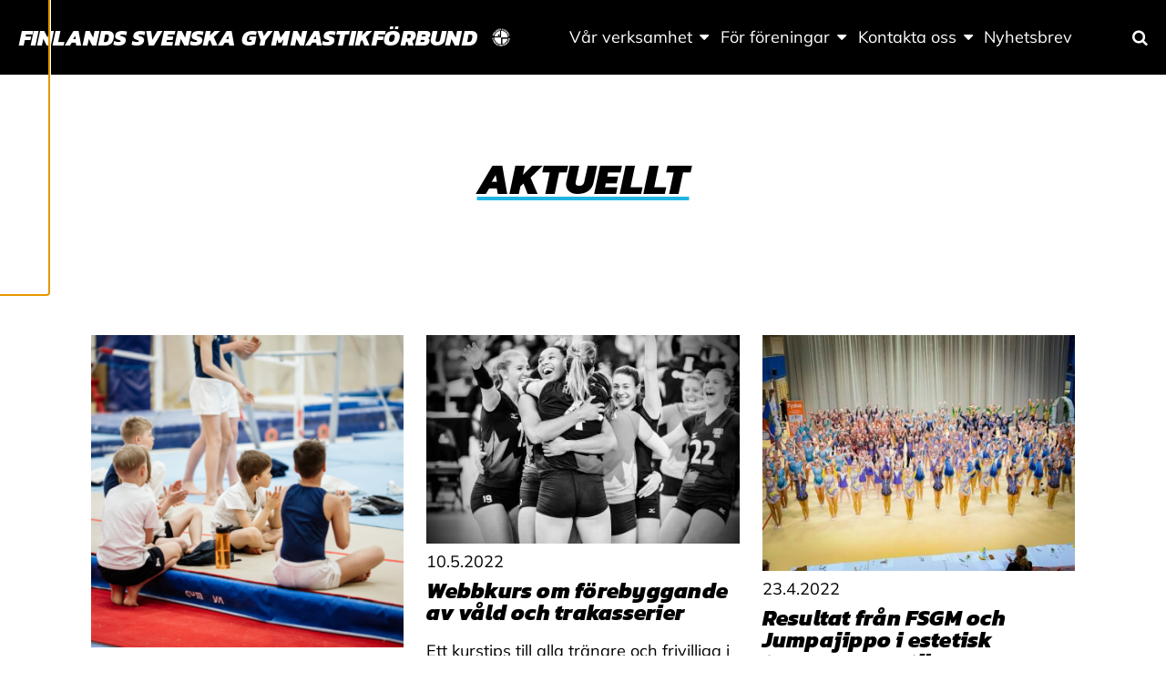

--- FILE ---
content_type: text/html; charset=UTF-8
request_url: https://fsg.idrott.fi/aktuellt/page/20/
body_size: 14012
content:
<!doctype html>
<html class="no-js" lang="sv-SE">
  <head>
    <meta charset="UTF-8" />
<meta http-equiv="x-ua-compatible" content="ie=edge">
<meta name="viewport" content="width=device-width, initial-scale=1, shrink-to-fit=no">
<meta property="fb:pages" content="150104951685751" />
<title>Aktuellt | Sida 20 | Finlands Svenska Gymnastikförbund</title>

<!-- The SEO Framework av Sybre Waaijer -->
<meta name="robots" content="noindex" />
<link rel="prev" href="https://fsg.idrott.fi/aktuellt/page/19/" />
<link rel="next" href="https://fsg.idrott.fi/aktuellt/page/21/" />
<meta name="description" content="Senaste inläggen: Finlands Svenska Gymnastikförbund…" />
<meta property="og:type" content="website" />
<meta property="og:locale" content="sv_SE" />
<meta property="og:site_name" content="Finlands Svenska Gymnastikförbund" />
<meta property="og:title" content="Aktuellt | Sida 20 | Finlands Svenska Gymnastikförbund" />
<meta property="og:description" content="Senaste inläggen: Finlands Svenska Gymnastikförbund…" />
<meta property="og:url" content="https://fsg.idrott.fi/aktuellt/page/20/" />
<meta property="og:image" content="https://fsg.idrott.fi/app/uploads/sites/30/2018/11/cropped-vit-logo-e1541584487166.png" />
<meta property="og:image:width" content="40" />
<meta property="og:image:height" content="40" />
<meta name="twitter:card" content="summary_large_image" />
<meta name="twitter:title" content="Aktuellt | Sida 20 | Finlands Svenska Gymnastikförbund" />
<meta name="twitter:description" content="Senaste inläggen: Finlands Svenska Gymnastikförbund…" />
<meta name="twitter:image" content="https://fsg.idrott.fi/app/uploads/sites/30/2018/11/cropped-vit-logo-e1541584487166.png" />
<script type="application/ld+json">{"@context":"https://schema.org","@graph":[{"@type":"WebSite","@id":"https://fsg.idrott.fi/#/schema/WebSite","url":"https://fsg.idrott.fi/","name":"Finlands Svenska Gymnastikförbund","inLanguage":"sv-SE","potentialAction":{"@type":"SearchAction","target":{"@type":"EntryPoint","urlTemplate":"https://fsg.idrott.fi/search/{search_term_string}/"},"query-input":"required name=search_term_string"},"publisher":{"@type":"Organization","@id":"https://fsg.idrott.fi/#/schema/Organization","name":"Finlands Svenska Gymnastikförbund","url":"https://fsg.idrott.fi/","logo":{"@type":"ImageObject","url":"https://fsg.idrott.fi/app/uploads/sites/30/2018/11/cropped-vit-logo-e1541584487166.png","contentUrl":"https://fsg.idrott.fi/app/uploads/sites/30/2018/11/cropped-vit-logo-e1541584487166.png","width":40,"height":40}}},{"@type":"CollectionPage","@id":"https://fsg.idrott.fi/aktuellt/page/20/","url":"https://fsg.idrott.fi/aktuellt/page/20/","name":"Aktuellt | Sida 20 | Finlands Svenska Gymnastikförbund","description":"Senaste inläggen: Finlands Svenska Gymnastikförbund…","inLanguage":"sv-SE","isPartOf":{"@id":"https://fsg.idrott.fi/#/schema/WebSite"},"breadcrumb":{"@type":"BreadcrumbList","@id":"https://fsg.idrott.fi/#/schema/BreadcrumbList","itemListElement":[{"@type":"ListItem","position":1,"item":"https://fsg.idrott.fi/","name":"Finlands Svenska Gymnastikförbund"},{"@type":"ListItem","position":2,"name":"Aktuellt"}]},"potentialAction":{"@type":"ReadAction","target":"https://fsg.idrott.fi/aktuellt/page/20/"}}]}</script>
<!-- / The SEO Framework av Sybre Waaijer | 22.86ms meta | 1.17ms boot -->

        <script>
            window.addEventListener('gds-cmp.consent.statistics', function (event) {
                window.ga=window.ga||function(){(ga.q=ga.q||[]).push(arguments)};ga.l=+new Date;
                ga('create', 'UA-156078808-1', 'auto');
                ga('send', 'pageview');

                var js = document.createElement('script');
                js.async = !0;
                js.src = 'https://www.google-analytics.com/analytics.js';
                document.head.appendChild(js);
            });
        </script>
                <script>
            window.addEventListener('gds-cmp.consent.statistics', function (event) {
                var s = document.getElementsByTagName('script')[0];
                var j = document.createElement('script');
                j.async = !0;
                j.src = 'https://www.googletagmanager.com/gtag/js?id=G-H90YNYMVV0';
                s.parentNode.insertBefore(j, s);

                window.dataLayer = window.dataLayer || [];
                function gtag(){dataLayer.push(arguments);}
                gtag('js', new Date());
                gtag('config', 'G-H90YNYMVV0');
            });
        </script>
        <style id='wp-img-auto-sizes-contain-inline-css' type='text/css'>
img:is([sizes=auto i],[sizes^="auto," i]){contain-intrinsic-size:3000px 1500px}
/*# sourceURL=wp-img-auto-sizes-contain-inline-css */
</style>
<link rel='stylesheet' id='sbi_styles-css' href='https://fsg.idrott.fi/app/plugins/instagram-feed-pro/css/sbi-styles.min.css?ver=6.9.0' type='text/css' media='all' />
<link rel='stylesheet' id='wp-block-library-css' href='https://fsg.idrott.fi/wp/wp-includes/css/dist/block-library/style.min.css?xyz=sobLQl8dOptdc' type='text/css' media='all' />
<style id='safe-svg-svg-icon-style-inline-css' type='text/css'>
.safe-svg-cover{text-align:center}.safe-svg-cover .safe-svg-inside{display:inline-block;max-width:100%}.safe-svg-cover svg{fill:currentColor;height:100%;max-height:100%;max-width:100%;width:100%}

/*# sourceURL=https://fsg.idrott.fi/app/plugins/safe-svg/dist/safe-svg-block-frontend.css */
</style>
<link rel='stylesheet' id='mediaelement-css' href='https://fsg.idrott.fi/wp/wp-includes/js/mediaelement/mediaelementplayer-legacy.min.css?ver=4.2.17' type='text/css' media='all' />
<link rel='stylesheet' id='wp-mediaelement-css' href='https://fsg.idrott.fi/wp/wp-includes/js/mediaelement/wp-mediaelement.min.css?xyz=sobLQl8dOptdc' type='text/css' media='all' />
<style id='jetpack-sharing-buttons-style-inline-css' type='text/css'>
.jetpack-sharing-buttons__services-list{display:flex;flex-direction:row;flex-wrap:wrap;gap:0;list-style-type:none;margin:5px;padding:0}.jetpack-sharing-buttons__services-list.has-small-icon-size{font-size:12px}.jetpack-sharing-buttons__services-list.has-normal-icon-size{font-size:16px}.jetpack-sharing-buttons__services-list.has-large-icon-size{font-size:24px}.jetpack-sharing-buttons__services-list.has-huge-icon-size{font-size:36px}@media print{.jetpack-sharing-buttons__services-list{display:none!important}}.editor-styles-wrapper .wp-block-jetpack-sharing-buttons{gap:0;padding-inline-start:0}ul.jetpack-sharing-buttons__services-list.has-background{padding:1.25em 2.375em}
/*# sourceURL=https://fsg.idrott.fi/app/plugins/jetpack/_inc/blocks/sharing-buttons/view.css */
</style>
<link rel='stylesheet' id='wp-gutenberg-backgrounds/block/css-css' href='https://fsg.idrott.fi/app/plugins/wp-gutenberg-backgrounds/dist/style.css?ver=1765818485' type='text/css' media='all' />
<link rel='stylesheet' id='wp-gutenberg-fsi/block/css-css' href='https://fsg.idrott.fi/app/plugins/wp-gutenberg-fsi/dist/blocks.style.build.css?ver=1765818485' type='text/css' media='all' />
<link rel='stylesheet' id='wp-gutenberg-postlist/block/css-css' href='https://fsg.idrott.fi/app/plugins/wp-gutenberg-postlist/dist/style.css?ver=1765818485' type='text/css' media='all' />
<style id='global-styles-inline-css' type='text/css'>
:root{--wp--preset--aspect-ratio--square: 1;--wp--preset--aspect-ratio--4-3: 4/3;--wp--preset--aspect-ratio--3-4: 3/4;--wp--preset--aspect-ratio--3-2: 3/2;--wp--preset--aspect-ratio--2-3: 2/3;--wp--preset--aspect-ratio--16-9: 16/9;--wp--preset--aspect-ratio--9-16: 9/16;--wp--preset--color--black: #000000;--wp--preset--color--cyan-bluish-gray: #abb8c3;--wp--preset--color--white: #ffffff;--wp--preset--color--pale-pink: #f78da7;--wp--preset--color--vivid-red: #cf2e2e;--wp--preset--color--luminous-vivid-orange: #ff6900;--wp--preset--color--luminous-vivid-amber: #fcb900;--wp--preset--color--light-green-cyan: #7bdcb5;--wp--preset--color--vivid-green-cyan: #00d084;--wp--preset--color--pale-cyan-blue: #8ed1fc;--wp--preset--color--vivid-cyan-blue: #0693e3;--wp--preset--color--vivid-purple: #9b51e0;--wp--preset--color--primary: #1fb5e2;--wp--preset--color--secondary: #ffd816;--wp--preset--color--cta: #ff5964;--wp--preset--color--header: #000000;--wp--preset--color--footer: #1fb5e2;--wp--preset--color--gray: #f4f4f4;--wp--preset--gradient--vivid-cyan-blue-to-vivid-purple: linear-gradient(135deg,rgb(6,147,227) 0%,rgb(155,81,224) 100%);--wp--preset--gradient--light-green-cyan-to-vivid-green-cyan: linear-gradient(135deg,rgb(122,220,180) 0%,rgb(0,208,130) 100%);--wp--preset--gradient--luminous-vivid-amber-to-luminous-vivid-orange: linear-gradient(135deg,rgb(252,185,0) 0%,rgb(255,105,0) 100%);--wp--preset--gradient--luminous-vivid-orange-to-vivid-red: linear-gradient(135deg,rgb(255,105,0) 0%,rgb(207,46,46) 100%);--wp--preset--gradient--very-light-gray-to-cyan-bluish-gray: linear-gradient(135deg,rgb(238,238,238) 0%,rgb(169,184,195) 100%);--wp--preset--gradient--cool-to-warm-spectrum: linear-gradient(135deg,rgb(74,234,220) 0%,rgb(151,120,209) 20%,rgb(207,42,186) 40%,rgb(238,44,130) 60%,rgb(251,105,98) 80%,rgb(254,248,76) 100%);--wp--preset--gradient--blush-light-purple: linear-gradient(135deg,rgb(255,206,236) 0%,rgb(152,150,240) 100%);--wp--preset--gradient--blush-bordeaux: linear-gradient(135deg,rgb(254,205,165) 0%,rgb(254,45,45) 50%,rgb(107,0,62) 100%);--wp--preset--gradient--luminous-dusk: linear-gradient(135deg,rgb(255,203,112) 0%,rgb(199,81,192) 50%,rgb(65,88,208) 100%);--wp--preset--gradient--pale-ocean: linear-gradient(135deg,rgb(255,245,203) 0%,rgb(182,227,212) 50%,rgb(51,167,181) 100%);--wp--preset--gradient--electric-grass: linear-gradient(135deg,rgb(202,248,128) 0%,rgb(113,206,126) 100%);--wp--preset--gradient--midnight: linear-gradient(135deg,rgb(2,3,129) 0%,rgb(40,116,252) 100%);--wp--preset--font-size--small: 13px;--wp--preset--font-size--medium: 20px;--wp--preset--font-size--large: 36px;--wp--preset--font-size--x-large: 42px;--wp--preset--spacing--20: 0.44rem;--wp--preset--spacing--30: 0.67rem;--wp--preset--spacing--40: 1rem;--wp--preset--spacing--50: 1.5rem;--wp--preset--spacing--60: 2.25rem;--wp--preset--spacing--70: 3.38rem;--wp--preset--spacing--80: 5.06rem;--wp--preset--shadow--natural: 6px 6px 9px rgba(0, 0, 0, 0.2);--wp--preset--shadow--deep: 12px 12px 50px rgba(0, 0, 0, 0.4);--wp--preset--shadow--sharp: 6px 6px 0px rgba(0, 0, 0, 0.2);--wp--preset--shadow--outlined: 6px 6px 0px -3px rgb(255, 255, 255), 6px 6px rgb(0, 0, 0);--wp--preset--shadow--crisp: 6px 6px 0px rgb(0, 0, 0);}:root { --wp--style--global--content-size: 45rem;--wp--style--global--wide-size: 67.5rem; }:where(body) { margin: 0; }.wp-site-blocks > .alignleft { float: left; margin-right: 2em; }.wp-site-blocks > .alignright { float: right; margin-left: 2em; }.wp-site-blocks > .aligncenter { justify-content: center; margin-left: auto; margin-right: auto; }:where(.is-layout-flex){gap: 0.5em;}:where(.is-layout-grid){gap: 0.5em;}.is-layout-flow > .alignleft{float: left;margin-inline-start: 0;margin-inline-end: 2em;}.is-layout-flow > .alignright{float: right;margin-inline-start: 2em;margin-inline-end: 0;}.is-layout-flow > .aligncenter{margin-left: auto !important;margin-right: auto !important;}.is-layout-constrained > .alignleft{float: left;margin-inline-start: 0;margin-inline-end: 2em;}.is-layout-constrained > .alignright{float: right;margin-inline-start: 2em;margin-inline-end: 0;}.is-layout-constrained > .aligncenter{margin-left: auto !important;margin-right: auto !important;}.is-layout-constrained > :where(:not(.alignleft):not(.alignright):not(.alignfull)){max-width: var(--wp--style--global--content-size);margin-left: auto !important;margin-right: auto !important;}.is-layout-constrained > .alignwide{max-width: var(--wp--style--global--wide-size);}body .is-layout-flex{display: flex;}.is-layout-flex{flex-wrap: wrap;align-items: center;}.is-layout-flex > :is(*, div){margin: 0;}body .is-layout-grid{display: grid;}.is-layout-grid > :is(*, div){margin: 0;}body{padding-top: 0px;padding-right: 0px;padding-bottom: 0px;padding-left: 0px;}a:where(:not(.wp-element-button)){text-decoration: underline;}:root :where(.wp-element-button, .wp-block-button__link){background-color: #32373c;border-width: 0;color: #fff;font-family: inherit;font-size: inherit;font-style: inherit;font-weight: inherit;letter-spacing: inherit;line-height: inherit;padding-top: calc(0.667em + 2px);padding-right: calc(1.333em + 2px);padding-bottom: calc(0.667em + 2px);padding-left: calc(1.333em + 2px);text-decoration: none;text-transform: inherit;}.has-black-color{color: var(--wp--preset--color--black) !important;}.has-cyan-bluish-gray-color{color: var(--wp--preset--color--cyan-bluish-gray) !important;}.has-white-color{color: var(--wp--preset--color--white) !important;}.has-pale-pink-color{color: var(--wp--preset--color--pale-pink) !important;}.has-vivid-red-color{color: var(--wp--preset--color--vivid-red) !important;}.has-luminous-vivid-orange-color{color: var(--wp--preset--color--luminous-vivid-orange) !important;}.has-luminous-vivid-amber-color{color: var(--wp--preset--color--luminous-vivid-amber) !important;}.has-light-green-cyan-color{color: var(--wp--preset--color--light-green-cyan) !important;}.has-vivid-green-cyan-color{color: var(--wp--preset--color--vivid-green-cyan) !important;}.has-pale-cyan-blue-color{color: var(--wp--preset--color--pale-cyan-blue) !important;}.has-vivid-cyan-blue-color{color: var(--wp--preset--color--vivid-cyan-blue) !important;}.has-vivid-purple-color{color: var(--wp--preset--color--vivid-purple) !important;}.has-primary-color{color: var(--wp--preset--color--primary) !important;}.has-secondary-color{color: var(--wp--preset--color--secondary) !important;}.has-cta-color{color: var(--wp--preset--color--cta) !important;}.has-header-color{color: var(--wp--preset--color--header) !important;}.has-footer-color{color: var(--wp--preset--color--footer) !important;}.has-gray-color{color: var(--wp--preset--color--gray) !important;}.has-black-background-color{background-color: var(--wp--preset--color--black) !important;}.has-cyan-bluish-gray-background-color{background-color: var(--wp--preset--color--cyan-bluish-gray) !important;}.has-white-background-color{background-color: var(--wp--preset--color--white) !important;}.has-pale-pink-background-color{background-color: var(--wp--preset--color--pale-pink) !important;}.has-vivid-red-background-color{background-color: var(--wp--preset--color--vivid-red) !important;}.has-luminous-vivid-orange-background-color{background-color: var(--wp--preset--color--luminous-vivid-orange) !important;}.has-luminous-vivid-amber-background-color{background-color: var(--wp--preset--color--luminous-vivid-amber) !important;}.has-light-green-cyan-background-color{background-color: var(--wp--preset--color--light-green-cyan) !important;}.has-vivid-green-cyan-background-color{background-color: var(--wp--preset--color--vivid-green-cyan) !important;}.has-pale-cyan-blue-background-color{background-color: var(--wp--preset--color--pale-cyan-blue) !important;}.has-vivid-cyan-blue-background-color{background-color: var(--wp--preset--color--vivid-cyan-blue) !important;}.has-vivid-purple-background-color{background-color: var(--wp--preset--color--vivid-purple) !important;}.has-primary-background-color{background-color: var(--wp--preset--color--primary) !important;}.has-secondary-background-color{background-color: var(--wp--preset--color--secondary) !important;}.has-cta-background-color{background-color: var(--wp--preset--color--cta) !important;}.has-header-background-color{background-color: var(--wp--preset--color--header) !important;}.has-footer-background-color{background-color: var(--wp--preset--color--footer) !important;}.has-gray-background-color{background-color: var(--wp--preset--color--gray) !important;}.has-black-border-color{border-color: var(--wp--preset--color--black) !important;}.has-cyan-bluish-gray-border-color{border-color: var(--wp--preset--color--cyan-bluish-gray) !important;}.has-white-border-color{border-color: var(--wp--preset--color--white) !important;}.has-pale-pink-border-color{border-color: var(--wp--preset--color--pale-pink) !important;}.has-vivid-red-border-color{border-color: var(--wp--preset--color--vivid-red) !important;}.has-luminous-vivid-orange-border-color{border-color: var(--wp--preset--color--luminous-vivid-orange) !important;}.has-luminous-vivid-amber-border-color{border-color: var(--wp--preset--color--luminous-vivid-amber) !important;}.has-light-green-cyan-border-color{border-color: var(--wp--preset--color--light-green-cyan) !important;}.has-vivid-green-cyan-border-color{border-color: var(--wp--preset--color--vivid-green-cyan) !important;}.has-pale-cyan-blue-border-color{border-color: var(--wp--preset--color--pale-cyan-blue) !important;}.has-vivid-cyan-blue-border-color{border-color: var(--wp--preset--color--vivid-cyan-blue) !important;}.has-vivid-purple-border-color{border-color: var(--wp--preset--color--vivid-purple) !important;}.has-primary-border-color{border-color: var(--wp--preset--color--primary) !important;}.has-secondary-border-color{border-color: var(--wp--preset--color--secondary) !important;}.has-cta-border-color{border-color: var(--wp--preset--color--cta) !important;}.has-header-border-color{border-color: var(--wp--preset--color--header) !important;}.has-footer-border-color{border-color: var(--wp--preset--color--footer) !important;}.has-gray-border-color{border-color: var(--wp--preset--color--gray) !important;}.has-vivid-cyan-blue-to-vivid-purple-gradient-background{background: var(--wp--preset--gradient--vivid-cyan-blue-to-vivid-purple) !important;}.has-light-green-cyan-to-vivid-green-cyan-gradient-background{background: var(--wp--preset--gradient--light-green-cyan-to-vivid-green-cyan) !important;}.has-luminous-vivid-amber-to-luminous-vivid-orange-gradient-background{background: var(--wp--preset--gradient--luminous-vivid-amber-to-luminous-vivid-orange) !important;}.has-luminous-vivid-orange-to-vivid-red-gradient-background{background: var(--wp--preset--gradient--luminous-vivid-orange-to-vivid-red) !important;}.has-very-light-gray-to-cyan-bluish-gray-gradient-background{background: var(--wp--preset--gradient--very-light-gray-to-cyan-bluish-gray) !important;}.has-cool-to-warm-spectrum-gradient-background{background: var(--wp--preset--gradient--cool-to-warm-spectrum) !important;}.has-blush-light-purple-gradient-background{background: var(--wp--preset--gradient--blush-light-purple) !important;}.has-blush-bordeaux-gradient-background{background: var(--wp--preset--gradient--blush-bordeaux) !important;}.has-luminous-dusk-gradient-background{background: var(--wp--preset--gradient--luminous-dusk) !important;}.has-pale-ocean-gradient-background{background: var(--wp--preset--gradient--pale-ocean) !important;}.has-electric-grass-gradient-background{background: var(--wp--preset--gradient--electric-grass) !important;}.has-midnight-gradient-background{background: var(--wp--preset--gradient--midnight) !important;}.has-small-font-size{font-size: var(--wp--preset--font-size--small) !important;}.has-medium-font-size{font-size: var(--wp--preset--font-size--medium) !important;}.has-large-font-size{font-size: var(--wp--preset--font-size--large) !important;}.has-x-large-font-size{font-size: var(--wp--preset--font-size--x-large) !important;}
:where(.wp-block-post-template.is-layout-flex){gap: 1.25em;}:where(.wp-block-post-template.is-layout-grid){gap: 1.25em;}
:where(.wp-block-term-template.is-layout-flex){gap: 1.25em;}:where(.wp-block-term-template.is-layout-grid){gap: 1.25em;}
:where(.wp-block-columns.is-layout-flex){gap: 2em;}:where(.wp-block-columns.is-layout-grid){gap: 2em;}
:root :where(.wp-block-pullquote){font-size: 1.5em;line-height: 1.6;}
/*# sourceURL=global-styles-inline-css */
</style>
<link rel='stylesheet' id='cff_carousel_css-css' href='https://fsg.idrott.fi/app/plugins/cff-extensions/cff-carousel/css/carousel.css?ver=1.2.3' type='text/css' media='all' />
<link rel='stylesheet' id='ctf_styles-css' href='https://fsg.idrott.fi/app/plugins/custom-twitter-feeds-pro/css/ctf-styles.min.css?ver=2.5.2' type='text/css' media='all' />
<style id='genero-cmp/css-inline-css' type='text/css'>
gds-cmp-modal-dialog{display:none}body.has-gds-cmp-consent--marketing [data-consent-optout=marketing],body.has-gds-cmp-consent--marketing.has-gds-cmp-consent--necessary [data-consent-optout*=marketing][data-consent-optout*=necessary],body.has-gds-cmp-consent--marketing.has-gds-cmp-consent--preferences [data-consent-optout*=marketing][data-consent-optout*=preferences],body.has-gds-cmp-consent--marketing.has-gds-cmp-consent--statistics [data-consent-optout*=marketing][data-consent-optout*=statistics],body.has-gds-cmp-consent--necessary [data-consent-optout=necessary],body.has-gds-cmp-consent--necessary.has-gds-cmp-consent--marketing [data-consent-optout*=necessary][data-consent-optout*=marketing],body.has-gds-cmp-consent--necessary.has-gds-cmp-consent--preferences [data-consent-optout*=necessary][data-consent-optout*=preferences],body.has-gds-cmp-consent--necessary.has-gds-cmp-consent--statistics [data-consent-optout*=necessary][data-consent-optout*=statistics],body.has-gds-cmp-consent--preferences [data-consent-optout=preferences],body.has-gds-cmp-consent--preferences.has-gds-cmp-consent--marketing [data-consent-optout*=preferences][data-consent-optout*=marketing],body.has-gds-cmp-consent--preferences.has-gds-cmp-consent--necessary [data-consent-optout*=preferences][data-consent-optout*=necessary],body.has-gds-cmp-consent--preferences.has-gds-cmp-consent--statistics [data-consent-optout*=preferences][data-consent-optout*=statistics],body.has-gds-cmp-consent--statistics [data-consent-optout=statistics],body.has-gds-cmp-consent--statistics.has-gds-cmp-consent--marketing [data-consent-optout*=statistics][data-consent-optout*=marketing],body.has-gds-cmp-consent--statistics.has-gds-cmp-consent--necessary [data-consent-optout*=statistics][data-consent-optout*=necessary],body.has-gds-cmp-consent--statistics.has-gds-cmp-consent--preferences [data-consent-optout*=statistics][data-consent-optout*=preferences],body:not(.has-gds-cmp-consent--marketing) [data-consent-optin*=marketing],body:not(.has-gds-cmp-consent--necessary) [data-consent-optin*=necessary],body:not(.has-gds-cmp-consent--preferences) [data-consent-optin*=preferences],body:not(.has-gds-cmp-consent--statistics) [data-consent-optin*=statistics]{display:none!important}

/*# sourceURL=https://fsg.idrott.fi/app/plugins/genero-cmp/dist/main.css */
</style>
<link rel='stylesheet' id='sage/main.css-css' href='https://fsg.idrott.fi/app/themes/fsi/dist/styles/main_88cb7cc8.css' type='text/css' media='all' />
<style id='sage/main.css-inline-css' type='text/css'>
/**
 * Used by theme.scss
 *
 * Inlined from foundation
 */
/**
 * General color classes.
 */
body {
  background-color: #ffffff !important;
  color: #000000 !important;
}
cite {
  color: #000000;
}
blockquote {
  border-left-color: #000000;
}
blockquote p {
  color: #000000;
}
tbody tr {
  border-bottom-color: rgba(0, 0, 0, 0.1);
}
thead, tbody, tfoot {
  border-color: rgba(0, 0, 0, 0.1);
}
hr, .wp-block-separator {
  border-color: rgba(0, 0, 0, 0.2);
}
.wp-block-genero-instafeed__item {
  background-color: rgba(0, 0, 0, 0.05);
}
.wp-block-genero-instafeed__link:hover, .wp-block-genero-instafeed__link:focus {
  background-color: rgba(0, 0, 0, 0.1);
}
.teaser__readmore, .menu .is-active > a, .dropdown.menu > li.is-active > a, .dropdown.menu .is-active > a, .l-header .menu a.active, .l-header .menu a:hover, .l-header .menu a:focus, a {
  color: #1fb5e2;
}
.button:not(.wp-color-result), .wp-block-button > .wp-block-button__link, .wp-block-fsi-cta__link {
  background-color: #000000 !important;
  color: #ffffff !important;
}
.button:not(.wp-color-result).has-primary-color, .wp-block-button > .wp-block-button__link.has-primary-color, .wp-block-fsi-cta__link.has-primary-color {
  color: #1fb5e2 !important;
}
.button:not(.wp-color-result).has-primary-background-color, .wp-block-button > .wp-block-button__link.has-primary-background-color, .wp-block-fsi-cta__link.has-primary-background-color {
  background-color: #1fb5e2 !important;
}
.button:not(.wp-color-result).has-secondary-color, .wp-block-button > .wp-block-button__link.has-secondary-color, .wp-block-fsi-cta__link.has-secondary-color {
  color: #ffd816 !important;
}
.button:not(.wp-color-result).has-secondary-background-color, .wp-block-button > .wp-block-button__link.has-secondary-background-color, .wp-block-fsi-cta__link.has-secondary-background-color {
  background-color: #ffd816 !important;
}
.button:not(.wp-color-result).has-cta-color, .wp-block-button > .wp-block-button__link.has-cta-color, .wp-block-fsi-cta__link.has-cta-color {
  color: #ff5964 !important;
}
.button:not(.wp-color-result).has-cta-background-color, .wp-block-button > .wp-block-button__link.has-cta-background-color, .wp-block-fsi-cta__link.has-cta-background-color {
  background-color: #ff5964 !important;
}
.button:not(.wp-color-result).has-footer-color, .wp-block-button > .wp-block-button__link.has-footer-color, .wp-block-fsi-cta__link.has-footer-color {
  color: #1fb5e2 !important;
}
.button:not(.wp-color-result).has-footer-background-color, .wp-block-button > .wp-block-button__link.has-footer-background-color, .wp-block-fsi-cta__link.has-footer-background-color {
  background-color: #1fb5e2 !important;
}
.button:not(.wp-color-result).has-header-color, .wp-block-button > .wp-block-button__link.has-header-color, .wp-block-fsi-cta__link.has-header-color {
  color: #000000 !important;
}
.button:not(.wp-color-result).has-header-background-color, .wp-block-button > .wp-block-button__link.has-header-background-color, .wp-block-fsi-cta__link.has-header-background-color {
  background-color: #000000 !important;
}
.button:not(.wp-color-result).has-black-color, .wp-block-button > .wp-block-button__link.has-black-color, .wp-block-fsi-cta__link.has-black-color {
  color: #000000 !important;
}
.button:not(.wp-color-result).has-black-background-color, .wp-block-button > .wp-block-button__link.has-black-background-color, .wp-block-fsi-cta__link.has-black-background-color {
  background-color: #000000 !important;
}
.button:not(.wp-color-result).has-white-color, .wp-block-button > .wp-block-button__link.has-white-color, .wp-block-fsi-cta__link.has-white-color {
  color: #ffffff !important;
}
.button:not(.wp-color-result).has-white-background-color, .wp-block-button > .wp-block-button__link.has-white-background-color, .wp-block-fsi-cta__link.has-white-background-color {
  background-color: #ffffff !important;
}
.button:not(.wp-color-result).has-gray-color, .wp-block-button > .wp-block-button__link.has-gray-color, .wp-block-fsi-cta__link.has-gray-color {
  color: #f4f4f4 !important;
}
.button:not(.wp-color-result).has-gray-background-color, .wp-block-button > .wp-block-button__link.has-gray-background-color, .wp-block-fsi-cta__link.has-gray-background-color {
  background-color: #f4f4f4 !important;
}
.l-header {
  background-color: #000000 !important;
  color: #ffffff !important;
}
.l-header .is-dropdown-submenu, .l-header .search-dropdown {
  background-color: #000000 !important;
  color: #ffffff !important;
}
.l-header .fa-search {
  color: #ffffff;
}
.l-footer--site {
  background-color: #1fb5e2 !important;
  color: #ffffff !important;
}
.l-header__bar--desktop .secondary_navigation__wrapper {
  background-color: #20252d !important;
  color: #ffffff !important;
}
.l-header__bar--desktop .secondary_navigation__wrapper .is-dropdown-submenu {
  background-color: #20252d !important;
  color: #ffffff !important;
}
.wp-block-fsi-cta, .wp-block-cover, .wp-block-cover-image {
  color: #ffffff;
}
h1, .edit-post-visual-editor h1, .h1, .edit-post-visual-editor .h1, h2, .edit-post-visual-editor h2, .h2, .edit-post-visual-editor .h2, .wp-block-cover .wp-block-cover-text, .edit-post-visual-editor .wp-block-cover .wp-block-cover-text, .wp-block-cover-image .wp-block-cover-image-text, .edit-post-visual-editor .wp-block-cover-image .wp-block-cover-image-text {
  text-decoration-color: #1fb5e2;
}
.page__title::after {
  background-color: #1fb5e2;
}
[data-background-color="primary"], .has-primary-background-color {
  background-color: #1fb5e2 !important;
  color: #ffffff !important;
}
[data-background-color="primary"] .site-logo__image svg, .has-primary-background-color .site-logo__image svg {
  fill: #ffffff;
}
[data-background-color="secondary"], .has-secondary-background-color {
  background-color: #ffd816 !important;
  color: #000000 !important;
}
[data-background-color="secondary"] .site-logo__image svg, .has-secondary-background-color .site-logo__image svg {
  fill: #000000;
}
[data-background-color="cta"], .has-cta-background-color {
  background-color: #ff5964 !important;
  color: #ffffff !important;
}
[data-background-color="cta"] .site-logo__image svg, .has-cta-background-color .site-logo__image svg {
  fill: #ffffff;
}
[data-background-color="footer"], .has-footer-background-color {
  background-color: #1fb5e2 !important;
  color: #ffffff !important;
}
[data-background-color="footer"] .site-logo__image svg, .has-footer-background-color .site-logo__image svg {
  fill: #ffffff;
}
[data-background-color="header"], .has-header-background-color {
  background-color: #000000 !important;
  color: #ffffff !important;
}
[data-background-color="header"] .site-logo__image svg, .has-header-background-color .site-logo__image svg {
  fill: #ffffff;
}
[data-background-color="black"], .has-black-background-color {
  background-color: #000000 !important;
  color: #ffffff !important;
}
[data-background-color="black"] .site-logo__image svg, .has-black-background-color .site-logo__image svg {
  fill: #ffffff;
}
[data-background-color="white"], .has-white-background-color {
  background-color: #ffffff !important;
  color: #000000 !important;
}
[data-background-color="white"] .site-logo__image svg, .has-white-background-color .site-logo__image svg {
  fill: #000000;
}
[data-background-color="gray"], .has-gray-background-color {
  background-color: #f4f4f4 !important;
  color: #000000 !important;
}
[data-background-color="gray"] .site-logo__image svg, .has-gray-background-color .site-logo__image svg {
  fill: #000000;
}
.has-primary-color {
  color: #1fb5e2 !important;
}
.has-secondary-color {
  color: #ffd816 !important;
}
.has-cta-color {
  color: #ff5964 !important;
}
.has-footer-color {
  color: #1fb5e2 !important;
}
.has-header-color {
  color: #000000 !important;
}
.has-black-color {
  color: #000000 !important;
}
.has-white-color {
  color: #ffffff !important;
}
.has-gray-color {
  color: #f4f4f4 !important;
}
:root { --fsi-body-font-family: 'Mulish'; }:root { --fsi-header-font-family: 'Kanit-800italic'; }
/*# sourceURL=sage%2Fmain.css-inline-css */
</style>
<link rel='stylesheet' id='sage/icons.css-css' href='https://fsg.idrott.fi/app/themes/fsi/dist/styles/icons_88cb7cc8.css' type='text/css' media='all' />
<script type="text/javascript" src="https://fsg.idrott.fi/wp/wp-includes/js/jquery/jquery.min.js?ver=3.7.1" id="jquery-core-js"></script>
<script type="text/javascript" src="https://fsg.idrott.fi/wp/wp-includes/js/jquery/jquery-migrate.min.js?ver=3.4.1" id="jquery-migrate-js"></script>
<script type="text/javascript" id="genero-cmp/js-js-extra">
/* <![CDATA[ */
var gdsCmp = {"consents":[{"id":"necessary","label":"N\u00f6dv\u00e4ndig","description":"Dessa cookies hj\u00e4lper oss att m\u00e4ta och optimera v\u00e5r marknadsf\u00f6ring.","necessary":true,"consent":true,"gtmConsentModes":["security_storage"],"wpConsentApiCategory":"functional"},{"id":"preferences","label":"Inst\u00e4llningar","description":"Cookies f\u00f6r inst\u00e4llningar l\u00e5ter en webbplats komma ih\u00e5g information som \u00e4ndrar hur webbplatsen fungerar eller visas. Detta kan t.ex. vara f\u00f6redraget spr\u00e5k eller regionen du befinner dig i.","necessary":false,"consent":false,"gtmConsentModes":["functionality_storage","personalization_storage"],"wpConsentApiCategory":"preferences"},{"id":"statistics","label":"Statistik","description":"F\u00f6r att f\u00f6rb\u00e4ttra v\u00e5r hemsida samlar vi anonym information som \u00e4r till f\u00f6r statistikf\u00f6ring och analyser. Med hj\u00e4lp av dessa cookies kan vi t.ex f\u00f6ja med hur m\u00e5nga bes\u00f6kare sidan har eller hur l\u00e4nge de stannat p\u00e5 sidan. Detta hj\u00e4lper oss att skapa en b\u00e4ttre anv\u00e4ndarupplevelse.","necessary":false,"consent":false,"gtmConsentModes":["analytics_storage"],"wpConsentApiCategory":"statistics"},{"id":"marketing","label":"Marknadsf\u00f6ring","description":"Dessa cookies \u00e4r n\u00f6dv\u00e4ndiga f\u00f6r att sidan skall fungera korrekt.","necessary":false,"consent":false,"gtmConsentModes":["ad_storage","ad_user_data","ad_personalization"],"wpConsentApiCategory":"marketing"}],"necessary_cookies":["wp-settings-","wp-settings-time-","wordpress_test_cookie","wordpress_logged_in_","wordpress_sec_","wp_woocommerce_session_","woocommerce_cart_hash","woocommerce_items_in_cart"]};
//# sourceURL=genero-cmp%2Fjs-js-extra
/* ]]> */
</script>
<script type="text/javascript" id="genero-cmp/js-js-before">
/* <![CDATA[ */
(()=>{"use strict";function e(t){return e="function"==typeof Symbol&&"symbol"==typeof Symbol.iterator?function(e){return typeof e}:function(e){return e&&"function"==typeof Symbol&&e.constructor===Symbol&&e!==Symbol.prototype?"symbol":typeof e},e(t)}function t(t){var n=function(t,n){if("object"!=e(t)||!t)return t;var o=t[Symbol.toPrimitive];if(void 0!==o){var r=o.call(t,n||"default");if("object"!=e(r))return r;throw new TypeError("@@toPrimitive must return a primitive value.")}return("string"===n?String:Number)(t)}(t,"string");return"symbol"==e(n)?n:n+""}function n(e,n,o){return(n=t(n))in e?Object.defineProperty(e,n,{value:o,enumerable:!0,configurable:!0,writable:!0}):e[n]=o,e}function o(e){return e?.constructor===Object}function r(){window.dataLayer=window.dataLayer||[],window.dataLayer.push(arguments),console.debug("gtag",...arguments)}function i(e,t){var n=Object.keys(e);if(Object.getOwnPropertySymbols){var o=Object.getOwnPropertySymbols(e);t&&(o=o.filter((function(t){return Object.getOwnPropertyDescriptor(e,t).enumerable}))),n.push.apply(n,o)}return n}function s(e){for(var t=1;t<arguments.length;t++){var o=null!=arguments[t]?arguments[t]:{};t%2?i(Object(o),!0).forEach((function(t){n(e,t,o[t])})):Object.getOwnPropertyDescriptors?Object.defineProperties(e,Object.getOwnPropertyDescriptors(o)):i(Object(o)).forEach((function(t){Object.defineProperty(e,t,Object.getOwnPropertyDescriptor(o,t))}))}return e}const c="gds-consent",a="necessary",d="marketing",u="statistics";function f(){return function(e){let t={consents:{},version:void 0};try{const n=JSON.parse(decodeURIComponent(e));o(n)&&(o(n.consents)&&(t.consents=n.consents),"number"==typeof n.version&&(t.version=n.version))}catch(n){if("string"==typeof e&&/[0-9](,[01])+/.test(e)){const n=e.split(",");t=s(s({},t),{version:n.shift()||void 0,consents:{[a]:"1"===n.shift(),[u]:"1"===n.shift(),[d]:"1"===n.shift()}})}}return t}(function(e){const t=`; ${document.cookie}`.split(`; ${e}=`);return 2===t.length?t.pop().split(";").shift():null}(c))}function p(){const e=window.gdsCmp.getConsentData(),t={ad_storage:"denied",ad_user_data:"denied",ad_personalization:"denied",analytics_storage:"denied",functionality_storage:"denied",personalization_storage:"denied",security_storage:"granted"};for(const[n,o]of Object.entries(e.consents)){const e=window.gdsCmp?.consents?.find?.((e=>e.id===n));if(e)for(const n of e.gtmConsentModes)t[n]=!0===o?"granted":"denied"}r("consent","update",t),r("set",{consents:t})}function l(){window.fbq&&(window.gdsCmp.hasConsent(d,u)?(window.fbq("consent","grant"),console.debug("meta pixel consent granted")):(window.fbq("consent","revoke"),console.debug("meta pixel consent revoked")))}function b(){window.ttq&&(window.gdsCmp.hasConsent(d,u)?(window.ttq.enableCookie(),console.debug("tiktok enable cookies.")):(window.ttq.disableCookie(),console.debug("tiktok disable cookies.")))}function g(){if(window.wp_set_consent)for(const e of window.gdsCmp.consents)e.wpConsentApiCategory&&window.wp_set_consent(e.wpConsentApiCategory,window.gdsCmp.hasConsent(e.id)?"allow":"deny")}function w(e,t){var n=Object.keys(e);if(Object.getOwnPropertySymbols){var o=Object.getOwnPropertySymbols(e);t&&(o=o.filter((function(t){return Object.getOwnPropertyDescriptor(e,t).enumerable}))),n.push.apply(n,o)}return n}window.gdsCmp=function(e){for(var t=1;t<arguments.length;t++){var o=null!=arguments[t]?arguments[t]:{};t%2?w(Object(o),!0).forEach((function(t){n(e,t,o[t])})):Object.getOwnPropertyDescriptors?Object.defineProperties(e,Object.getOwnPropertyDescriptors(o)):w(Object(o)).forEach((function(t){Object.defineProperty(e,t,Object.getOwnPropertyDescriptor(o,t))}))}return e}({hasConsent:function(...e){const t=window.gdsCmp.getConsentData();return e.every((e=>!0===t.consents?.[e]))},getConsentData:f},window.gdsCmp||{}),r("consent","default",{ad_storage:"denied",ad_user_data:"denied",ad_personalization:"denied",analytics_storage:"denied",functionality_storage:"denied",personalization_storage:"denied",security_storage:"granted"});Object.keys(f().consents).length>0&&function(e=!1){[p,l,b,g].forEach((t=>{e?t():setTimeout(t,0)}))}(!0)})();
//# sourceURL=genero-cmp%2Fjs-js-before
/* ]]> */
</script>
<script type="text/javascript" src="https://fsg.idrott.fi/app/plugins/genero-cmp/dist/main.js?ver=1765818482" id="genero-cmp/js-js" async="async" data-wp-strategy="async"></script>
<link rel="EditURI" type="application/rsd+xml" title="RSD" href="https://fsg.idrott.fi/wp/xmlrpc.php?rsd" />
<link rel="icon" href="https://fsg.idrott.fi/app/uploads/sites/30/2018/12/cropped-standard-logo-32x32.png" sizes="32x32" />
<link rel="icon" href="https://fsg.idrott.fi/app/uploads/sites/30/2018/12/cropped-standard-logo-192x192.png" sizes="192x192" />
<link rel="apple-touch-icon" href="https://fsg.idrott.fi/app/uploads/sites/30/2018/12/cropped-standard-logo-180x180.png" />
<meta name="msapplication-TileImage" content="https://fsg.idrott.fi/app/uploads/sites/30/2018/12/cropped-standard-logo-270x270.png" />

      </head>
  <body class="blog paged wp-custom-logo paged-20 wp-theme-fsiresources sticky-footer" data-template="home.twig">
    <gds-cmp-modal-dialog
    class="cookie-consent"
    aria-labelledby="cc-heading"
    aria-describedby="cc-description"
    persistent
    scroll-lock
    data-cookie-consent-hash="0d7555b001c8bc3a6837585c5cebc0f6"
    id="gds-cmp-modal-dialog"
    data-configs="{&quot;lang&quot;:&quot;sv_SE&quot;,&quot;consents&quot;:[{&quot;id&quot;:&quot;necessary&quot;,&quot;label&quot;:&quot;N\u00f6dv\u00e4ndig&quot;,&quot;description&quot;:&quot;Dessa cookies hj\u00e4lper oss att m\u00e4ta och optimera v\u00e5r marknadsf\u00f6ring.&quot;,&quot;necessary&quot;:true,&quot;consent&quot;:true,&quot;gtmConsentModes&quot;:[&quot;security_storage&quot;],&quot;wpConsentApiCategory&quot;:&quot;functional&quot;},{&quot;id&quot;:&quot;preferences&quot;,&quot;label&quot;:&quot;Inst\u00e4llningar&quot;,&quot;description&quot;:&quot;Cookies f\u00f6r inst\u00e4llningar l\u00e5ter en webbplats komma ih\u00e5g information som \u00e4ndrar hur webbplatsen fungerar eller visas. Detta kan t.ex. vara f\u00f6redraget spr\u00e5k eller regionen du befinner dig i.&quot;,&quot;necessary&quot;:false,&quot;consent&quot;:false,&quot;gtmConsentModes&quot;:[&quot;functionality_storage&quot;,&quot;personalization_storage&quot;],&quot;wpConsentApiCategory&quot;:&quot;preferences&quot;},{&quot;id&quot;:&quot;statistics&quot;,&quot;label&quot;:&quot;Statistik&quot;,&quot;description&quot;:&quot;F\u00f6r att f\u00f6rb\u00e4ttra v\u00e5r hemsida samlar vi anonym information som \u00e4r till f\u00f6r statistikf\u00f6ring och analyser. Med hj\u00e4lp av dessa cookies kan vi t.ex f\u00f6ja med hur m\u00e5nga bes\u00f6kare sidan har eller hur l\u00e4nge de stannat p\u00e5 sidan. Detta hj\u00e4lper oss att skapa en b\u00e4ttre anv\u00e4ndarupplevelse.&quot;,&quot;necessary&quot;:false,&quot;consent&quot;:false,&quot;gtmConsentModes&quot;:[&quot;analytics_storage&quot;],&quot;wpConsentApiCategory&quot;:&quot;statistics&quot;},{&quot;id&quot;:&quot;marketing&quot;,&quot;label&quot;:&quot;Marknadsf\u00f6ring&quot;,&quot;description&quot;:&quot;Dessa cookies \u00e4r n\u00f6dv\u00e4ndiga f\u00f6r att sidan skall fungera korrekt.&quot;,&quot;necessary&quot;:false,&quot;consent&quot;:false,&quot;gtmConsentModes&quot;:[&quot;ad_storage&quot;,&quot;ad_user_data&quot;,&quot;ad_personalization&quot;],&quot;wpConsentApiCategory&quot;:&quot;marketing&quot;}]}"
>
    <h2 id="cc-heading">Cookie-inställningar</h2>
    <p id="cc-description">
        Vi använder cookies för att ge dig en bättre användarupplevelse och personlig service. Genom att samtycka till användningen av cookies kan vi utveckla en ännu bättre tjänst och tillhandahålla innehåll som är intressant för dig. Du har kontroll över dina cookiepreferenser och kan ändra dem när som helst. Läs mer om våra cookies.    </p>

            <div id="cookie-settings" class="cookie-consent__cookies">
            <gds-cmp-accordion>
                                    <gds-cmp-accordion-item>
                        <label slot="label">
                            <input
                                type="checkbox"
                                name="cookie-consent"
                                                                    required
                                                                                                    checked
                                    disabled
                                                                value="necessary"
                            >
                            Nödvändig                        </label>

                        <i slot="icon" class="fa fa-solid fa-chevron-down"></i>
                        <p>Dessa cookies hjälper oss att mäta och optimera vår marknadsföring.</p>
                    </gds-cmp-accordion-item>
                                    <gds-cmp-accordion-item>
                        <label slot="label">
                            <input
                                type="checkbox"
                                name="cookie-consent"
                                                                                                value="preferences"
                            >
                            Inställningar                        </label>

                        <i slot="icon" class="fa fa-solid fa-chevron-down"></i>
                        <p>Cookies för inställningar låter en webbplats komma ihåg information som ändrar hur webbplatsen fungerar eller visas. Detta kan t.ex. vara föredraget språk eller regionen du befinner dig i.</p>
                    </gds-cmp-accordion-item>
                                    <gds-cmp-accordion-item>
                        <label slot="label">
                            <input
                                type="checkbox"
                                name="cookie-consent"
                                                                                                value="statistics"
                            >
                            Statistik                        </label>

                        <i slot="icon" class="fa fa-solid fa-chevron-down"></i>
                        <p>För att förbättra vår hemsida samlar vi anonym information som är till för statistikföring och analyser. Med hjälp av dessa cookies kan vi t.ex föja med hur många besökare sidan har eller hur länge de stannat på sidan. Detta hjälper oss att skapa en bättre användarupplevelse.</p>
                    </gds-cmp-accordion-item>
                                    <gds-cmp-accordion-item>
                        <label slot="label">
                            <input
                                type="checkbox"
                                name="cookie-consent"
                                                                                                value="marketing"
                            >
                            Marknadsföring                        </label>

                        <i slot="icon" class="fa fa-solid fa-chevron-down"></i>
                        <p>Dessa cookies är nödvändiga för att sidan skall fungera korrekt.</p>
                    </gds-cmp-accordion-item>
                            </gds-cmp-accordion>
        </div>
        <div class="wp-block-buttons is-layout-flex cookie-consent__buttons">
        <div class="wp-block-button is-style-outline" id="accept-selected-button">
            <button
                data-cookie-consent-accept-selected
                class="wp-block-button__link"
            >Acceptera utvalda cookies</button>
        </div>

        <div class="wp-block-button is-style-outline">
            <gds-cmp-toggle-button
                persistent
                aria-controls="cookie-settings accept-selected-button"
                class="wp-block-button__link"
            >Redigera cookies</gds-cmp-toggle-button>
        </div>

        <div class="wp-block-button is-style-outline">
            <button
                data-cookie-consent-decline-all
                class="wp-block-button__link"
            >Avvisa alla</button>
        </div>

        <div class="wp-block-button">
            <button
                data-cookie-consent-accept-all
                class="wp-block-button__link"
            >Acceptera alla cookies</button>
        </div>
    </div>
</gds-cmp-modal-dialog>

    <header id="header" class="l-header headroom sticky-footer__header " data-toggler=".active">
      





<div class="l-header__bar--mobile title-bar hide-for-large grid-container">
  <div class="grid-x align-middle">
    <div class="cell auto">
        <a href="https://fsg.idrott.fi" class="site-logo site-logo--current" rel="home" aria-label="Finlands Svenska Gymnastikförbund framsida">
  <span class="site-logo__name">Finlands Svenska Gymnastikförbund</span>
      <img class="site-logo__image" src="https://fsg.idrott.fi/app/uploads/sites/30/2018/11/cropped-vit-logo-e1541584487166.png"
              style="height: 20px; width: 20px"
            title="Finlands Svenska Gymnastikförbund logo"
      alt=""
      aria-hidden="true"
    >
    <span class="site-logo__description"></span>
</a>

    </div>

    
    <div class="cell shrink">
      <button
        id="nav-toggler"
        data-toggler=".active"
        class="l-header__nav-toggle menu-icon"
        type="button"
        data-toggle="primary-menu--mobile nav-toggler header"
      >
        <span></span>
        <span class="show-for-sr">Visa meny</span>
      </button>
    </div>
  </div>
</div>

<div
  id="primary-menu--mobile"
  class="l-header__nav--mobile grid-y grid-margin-y hide-for-large"
  role="navigation"
  data-toggler
  data-animate="slide-in-down slide-out-up fast"
  style="display: none;"
>
  <div class="cell align-middle">
      <ul
    class=" primary_navigation vertical menu accordion-menu cell"
    data-accordion-menu
    data-submenu-toggle="true"
    data-multi-open="false"
  >
                  
  <li class="menu-item menu-item-type-post_type menu-item-object-page menu-item-169 menu-item-has-children primary_navigation__item">
    <a href="https://fsg.idrott.fi/var-verksamhet/" class=" primary_navigation__link  is-level-1 ">Vår verksamhet</a>
          <ul class="menu vertical nested ">
                          
  <li class="menu-item menu-item-type-post_type menu-item-object-page menu-item-173 menu-item-has-children primary_navigation__item">
    <a href="https://fsg.idrott.fi/var-verksamhet/hobbygymnastik/" class=" primary_navigation__link  is-level-2 ">Hobbygymnastik</a>
          <ul class="menu vertical nested ">
                          
  <li class="menu-item menu-item-type-post_type menu-item-object-page menu-item-175 primary_navigation__item">
    <a href="https://fsg.idrott.fi/var-verksamhet/hobbygymnastik/foraldra-och-barngymnastik/" class=" primary_navigation__link  is-level-3 ">Barngymnastikmärket</a>
      </li>

                          
  <li class="menu-item menu-item-type-post_type menu-item-object-page menu-item-174 primary_navigation__item">
    <a href="https://fsg.idrott.fi/var-verksamhet/hobbygymnastik/dans/" class=" primary_navigation__link  is-level-3 ">Vår tur</a>
      </li>

              </ul>
      </li>

                          
  <li class="menu-item menu-item-type-post_type menu-item-object-page menu-item-177 menu-item-has-children primary_navigation__item">
    <a href="https://fsg.idrott.fi/var-verksamhet/tavlingsgymnastik/" class=" primary_navigation__link  is-level-2 ">Tävlingsgymnastik</a>
          <ul class="menu vertical nested ">
                          
  <li class="menu-item menu-item-type-post_type menu-item-object-page menu-item-178 menu-item-has-children primary_navigation__item">
    <a href="https://fsg.idrott.fi/var-verksamhet/tavlingsgymnastik/redskapsgymnastik/" class=" primary_navigation__link  is-level-3 ">Artistisk gymnastik</a>
          <ul class="menu vertical nested ">
                          
  <li class="menu-item menu-item-type-post_type menu-item-object-page menu-item-1041 primary_navigation__item">
    <a href="https://fsg.idrott.fi/var-verksamhet/tavlingsgymnastik/redskapsgymnastik/tavling/" class=" primary_navigation__link  is-level-4 ">Tävling</a>
      </li>

                          
  <li class="menu-item menu-item-type-post_type menu-item-object-page menu-item-1040 primary_navigation__item">
    <a href="https://fsg.idrott.fi/var-verksamhet/tavlingsgymnastik/redskapsgymnastik/traning/" class=" primary_navigation__link  is-level-4 ">Träning</a>
      </li>

                          
  <li class="menu-item menu-item-type-post_type menu-item-object-page menu-item-1039 primary_navigation__item">
    <a href="https://fsg.idrott.fi/var-verksamhet/tavlingsgymnastik/redskapsgymnastik/utbildning/" class=" primary_navigation__link  is-level-4 ">Utbildning inom AG</a>
      </li>

              </ul>
      </li>

                          
  <li class="menu-item menu-item-type-post_type menu-item-object-page menu-item-185 menu-item-has-children primary_navigation__item">
    <a href="https://fsg.idrott.fi/var-verksamhet/tavlingsgymnastik/truppgymnastik/" class=" primary_navigation__link  is-level-3 ">Estetisk truppgymnastik</a>
          <ul class="menu vertical nested ">
                          
  <li class="menu-item menu-item-type-post_type menu-item-object-page menu-item-1686 primary_navigation__item">
    <a href="https://fsg.idrott.fi/var-verksamhet/tavlingsgymnastik/truppgymnastik/utbildning/" class=" primary_navigation__link  is-level-4 ">Utbildning</a>
      </li>

                          
  <li class="menu-item menu-item-type-post_type menu-item-object-page menu-item-1688 primary_navigation__item">
    <a href="https://fsg.idrott.fi/var-verksamhet/tavlingsgymnastik/truppgymnastik/tavling/" class=" primary_navigation__link  is-level-4 ">Tävling</a>
      </li>

                          
  <li class="menu-item menu-item-type-post_type menu-item-object-page menu-item-1687 primary_navigation__item">
    <a href="https://fsg.idrott.fi/var-verksamhet/tavlingsgymnastik/truppgymnastik/traning/" class=" primary_navigation__link  is-level-4 ">Träning</a>
      </li>

              </ul>
      </li>

                          
  <li class="menu-item menu-item-type-post_type menu-item-object-page menu-item-182 primary_navigation__item">
    <a href="https://fsg.idrott.fi/var-verksamhet/tavlingsgymnastik/teamgym/" class=" primary_navigation__link  is-level-3 ">TeamGym</a>
      </li>

              </ul>
      </li>

                          
  <li class="menu-item menu-item-type-post_type menu-item-object-page menu-item-170 primary_navigation__item">
    <a href="https://fsg.idrott.fi/var-verksamhet/evenemang/" class=" primary_navigation__link  is-level-2 ">Evenemang</a>
      </li>

                          
  <li class="menu-item menu-item-type-post_type menu-item-object-page menu-item-1691 primary_navigation__item">
    <a href="https://fsg.idrott.fi/var-verksamhet/utbildning/" class=" primary_navigation__link  is-level-2 ">Utbildning</a>
      </li>

              </ul>
      </li>

                  
  <li class="menu-item menu-item-type-post_type menu-item-object-page menu-item-4556 menu-item-has-children primary_navigation__item">
    <a href="https://fsg.idrott.fi/for-foreningar/" class=" primary_navigation__link  is-level-1 ">För föreningar</a>
          <ul class="menu vertical nested ">
                          
  <li class="menu-item menu-item-type-post_type menu-item-object-page menu-item-155 primary_navigation__item">
    <a href="https://fsg.idrott.fi/for-foreningar/material/" class=" primary_navigation__link  is-level-2 ">Material</a>
      </li>

                          
  <li class="menu-item menu-item-type-post_type menu-item-object-page menu-item-1826 primary_navigation__item">
    <a href="https://fsg.idrott.fi/for-foreningar/hitta-din-forening/" class=" primary_navigation__link  is-level-2 ">Hitta din förening</a>
      </li>

                          
  <li class="menu-item menu-item-type-post_type menu-item-object-page menu-item-157 primary_navigation__item">
    <a href="https://fsg.idrott.fi/for-foreningar/understod/" class=" primary_navigation__link  is-level-2 ">Understöd och förmåner</a>
      </li>

                          
  <li class="menu-item menu-item-type-post_type menu-item-object-page menu-item-156 primary_navigation__item">
    <a href="https://fsg.idrott.fi/for-foreningar/solvalla-hemmet/" class=" primary_navigation__link  is-level-2 ">Solvalla-hemmet och Sportstugan</a>
      </li>

              </ul>
      </li>

                  
  <li class="menu-item menu-item-type-post_type menu-item-object-page menu-item-159 menu-item-has-children primary_navigation__item">
    <a href="https://fsg.idrott.fi/kontakta-oss/" class=" primary_navigation__link  is-level-1 ">Kontakta oss</a>
          <ul class="menu vertical nested ">
                          
  <li class="menu-item menu-item-type-post_type menu-item-object-page menu-item-162 menu-item-has-children primary_navigation__item">
    <a href="https://fsg.idrott.fi/kontakta-oss/om-oss/" class=" primary_navigation__link  is-level-2 ">Om oss</a>
          <ul class="menu vertical nested ">
                          
  <li class="menu-item menu-item-type-post_type menu-item-object-page menu-item-163 primary_navigation__item">
    <a href="https://fsg.idrott.fi/kontakta-oss/om-oss/allmant/" class=" primary_navigation__link  is-level-3 ">Allmänt</a>
      </li>

                          
  <li class="menu-item menu-item-type-post_type menu-item-object-page menu-item-166 primary_navigation__item">
    <a href="https://fsg.idrott.fi/kontakta-oss/om-oss/historik/" class=" primary_navigation__link  is-level-3 ">Historik</a>
      </li>

                          
  <li class="menu-item menu-item-type-post_type menu-item-object-page menu-item-167 primary_navigation__item">
    <a href="https://fsg.idrott.fi/kontakta-oss/om-oss/strategi/" class=" primary_navigation__link  is-level-3 ">Strategi</a>
      </li>

                          
  <li class="menu-item menu-item-type-post_type menu-item-object-page menu-item-165 primary_navigation__item">
    <a href="https://fsg.idrott.fi/kontakta-oss/om-oss/dokumentbank/" class=" primary_navigation__link  is-level-3 ">Dokumentbank</a>
      </li>

                          
  <li class="menu-item menu-item-type-post_type menu-item-object-page menu-item-5119 primary_navigation__item">
    <a href="https://fsg.idrott.fi/valberedning/" class=" primary_navigation__link  is-level-3 ">Valberedning</a>
      </li>

                          
  <li class="menu-item menu-item-type-post_type menu-item-object-page menu-item-4491 primary_navigation__item">
    <a href="https://fsg.idrott.fi/handlingsplan-for-jamstalldhet-och-likabehandling/" class=" primary_navigation__link  is-level-3 ">Handlingsplan för jämställdhet och likabehandling</a>
      </li>

                          
  <li class="menu-item menu-item-type-post_type menu-item-object-page menu-item-5008 primary_navigation__item">
    <a href="https://fsg.idrott.fi/trygg-idrott/" class=" primary_navigation__link  is-level-3 ">Trygg idrott</a>
      </li>

                          
  <li class="menu-item menu-item-type-post_type menu-item-object-page menu-item-4616 primary_navigation__item">
    <a href="https://fsg.idrott.fi/antidopingprogram/" class=" primary_navigation__link  is-level-3 ">Antidopingprogram</a>
      </li>

                          
  <li class="menu-item menu-item-type-post_type menu-item-object-page menu-item-4657 primary_navigation__item">
    <a href="https://fsg.idrott.fi/handlingsplan-i-svara-situationer/" class=" primary_navigation__link  is-level-3 ">Handlingsplan i svåra situationer</a>
      </li>

                          
  <li class="menu-item menu-item-type-post_type menu-item-object-page menu-item-164 primary_navigation__item">
    <a href="https://fsg.idrott.fi/kontakta-oss/om-oss/bildarkiv/" class=" primary_navigation__link  is-level-3 ">Bildarkiv</a>
      </li>

                          
  <li class="menu-item menu-item-type-post_type menu-item-object-page menu-item-2046 primary_navigation__item">
    <a href="https://fsg.idrott.fi/resultatbank/" class=" primary_navigation__link  is-level-3 ">Resultatbank</a>
      </li>

              </ul>
      </li>

                          
  <li class="menu-item menu-item-type-post_type menu-item-object-page menu-item-160 primary_navigation__item">
    <a href="https://fsg.idrott.fi/kontakta-oss/kansliet/" class=" primary_navigation__link  is-level-2 ">Styrelsen och personalen</a>
      </li>

                          
  <li class="menu-item menu-item-type-post_type menu-item-object-page menu-item-168 primary_navigation__item">
    <a href="https://fsg.idrott.fi/kontakta-oss/sektionerna/" class=" primary_navigation__link  is-level-2 ">Expertgrupper</a>
      </li>

                          
  <li class="menu-item menu-item-type-post_type menu-item-object-page menu-item-3825 primary_navigation__item">
    <a href="https://fsg.idrott.fi/faktureringsadresser/" class=" primary_navigation__link  is-level-2 ">Faktureringsadresser</a>
      </li>

              </ul>
      </li>

                  
  <li class="menu-item menu-item-type-custom menu-item-object-custom menu-item-9953 primary_navigation__item">
    <a href="https://mailchi.mp/idrott/fsg-informerar" class=" primary_navigation__link  is-level-1 ">Nyhetsbrev</a>
      </li>

        <li class="menu-item primary_navigation__item">
      <form method="get" id="search-form-mobile" action="https://fsg.idrott.fi/" role="search">
  <div class="input-group">
    <label for="s-mobile" class="show-for-sr">Sök</label>
    <input type="text" class="input-group-field" name="s" value="" id="s-mobile" placeholder="Sök &hellip;" />
    <div class="input-group-button">
      <button type="submit" class="submit button has-primary-background-color" id="searchsubmit-mobile">
        <i class="fa fa-search" aria-hidden="true" title="Sök"></i>
        <span class="show-for-sr">Sök</span>
      </button>
    </div>
  </div>
</form>
    </li>
  </ul>

  </div>
</div>

<div class="l-header__bar--desktop show-for-large" role="navigation">
  <div class="grid-container">
    <div class="grid-x grid-padding-x align-middle align-justify  primary_navigation__wrapper">
      <div class="cell shrink">
          <a href="https://fsg.idrott.fi" class="site-logo site-logo--current" rel="home" aria-label="Finlands Svenska Gymnastikförbund framsida">
  <span class="site-logo__name">Finlands Svenska Gymnastikförbund</span>
      <img class="site-logo__image" src="https://fsg.idrott.fi/app/uploads/sites/30/2018/11/cropped-vit-logo-e1541584487166.png"
              style="height: 20px; width: 20px"
            title="Finlands Svenska Gymnastikförbund logo"
      alt=""
      aria-hidden="true"
    >
    <span class="site-logo__description"></span>
</a>

      </div>
      <div class="cell shrink">
        <div class="l-header__nav--desktop">
            <ul class=" primary_navigation dropdown menu" data-dropdown-menu>
                  
  <li class="menu-item menu-item-type-post_type menu-item-object-page menu-item-169 menu-item-has-children primary_navigation__item">
    <a href="https://fsg.idrott.fi/var-verksamhet/" class=" primary_navigation__link  is-level-1 ">Vår verksamhet</a>
          <ul class="menu vertical nested ">
                          
  <li class="menu-item menu-item-type-post_type menu-item-object-page menu-item-173 menu-item-has-children primary_navigation__item">
    <a href="https://fsg.idrott.fi/var-verksamhet/hobbygymnastik/" class=" primary_navigation__link  is-level-2 ">Hobbygymnastik</a>
          <ul class="menu vertical nested ">
                          
  <li class="menu-item menu-item-type-post_type menu-item-object-page menu-item-175 primary_navigation__item">
    <a href="https://fsg.idrott.fi/var-verksamhet/hobbygymnastik/foraldra-och-barngymnastik/" class=" primary_navigation__link  is-level-3 ">Barngymnastikmärket</a>
      </li>

                          
  <li class="menu-item menu-item-type-post_type menu-item-object-page menu-item-174 primary_navigation__item">
    <a href="https://fsg.idrott.fi/var-verksamhet/hobbygymnastik/dans/" class=" primary_navigation__link  is-level-3 ">Vår tur</a>
      </li>

              </ul>
      </li>

                          
  <li class="menu-item menu-item-type-post_type menu-item-object-page menu-item-177 menu-item-has-children primary_navigation__item">
    <a href="https://fsg.idrott.fi/var-verksamhet/tavlingsgymnastik/" class=" primary_navigation__link  is-level-2 ">Tävlingsgymnastik</a>
          <ul class="menu vertical nested ">
                          
  <li class="menu-item menu-item-type-post_type menu-item-object-page menu-item-178 menu-item-has-children primary_navigation__item">
    <a href="https://fsg.idrott.fi/var-verksamhet/tavlingsgymnastik/redskapsgymnastik/" class=" primary_navigation__link  is-level-3 ">Artistisk gymnastik</a>
          <ul class="menu vertical nested ">
                          
  <li class="menu-item menu-item-type-post_type menu-item-object-page menu-item-1041 primary_navigation__item">
    <a href="https://fsg.idrott.fi/var-verksamhet/tavlingsgymnastik/redskapsgymnastik/tavling/" class=" primary_navigation__link  is-level-4 ">Tävling</a>
      </li>

                          
  <li class="menu-item menu-item-type-post_type menu-item-object-page menu-item-1040 primary_navigation__item">
    <a href="https://fsg.idrott.fi/var-verksamhet/tavlingsgymnastik/redskapsgymnastik/traning/" class=" primary_navigation__link  is-level-4 ">Träning</a>
      </li>

                          
  <li class="menu-item menu-item-type-post_type menu-item-object-page menu-item-1039 primary_navigation__item">
    <a href="https://fsg.idrott.fi/var-verksamhet/tavlingsgymnastik/redskapsgymnastik/utbildning/" class=" primary_navigation__link  is-level-4 ">Utbildning inom AG</a>
      </li>

              </ul>
      </li>

                          
  <li class="menu-item menu-item-type-post_type menu-item-object-page menu-item-185 menu-item-has-children primary_navigation__item">
    <a href="https://fsg.idrott.fi/var-verksamhet/tavlingsgymnastik/truppgymnastik/" class=" primary_navigation__link  is-level-3 ">Estetisk truppgymnastik</a>
          <ul class="menu vertical nested ">
                          
  <li class="menu-item menu-item-type-post_type menu-item-object-page menu-item-1686 primary_navigation__item">
    <a href="https://fsg.idrott.fi/var-verksamhet/tavlingsgymnastik/truppgymnastik/utbildning/" class=" primary_navigation__link  is-level-4 ">Utbildning</a>
      </li>

                          
  <li class="menu-item menu-item-type-post_type menu-item-object-page menu-item-1688 primary_navigation__item">
    <a href="https://fsg.idrott.fi/var-verksamhet/tavlingsgymnastik/truppgymnastik/tavling/" class=" primary_navigation__link  is-level-4 ">Tävling</a>
      </li>

                          
  <li class="menu-item menu-item-type-post_type menu-item-object-page menu-item-1687 primary_navigation__item">
    <a href="https://fsg.idrott.fi/var-verksamhet/tavlingsgymnastik/truppgymnastik/traning/" class=" primary_navigation__link  is-level-4 ">Träning</a>
      </li>

              </ul>
      </li>

                          
  <li class="menu-item menu-item-type-post_type menu-item-object-page menu-item-182 primary_navigation__item">
    <a href="https://fsg.idrott.fi/var-verksamhet/tavlingsgymnastik/teamgym/" class=" primary_navigation__link  is-level-3 ">TeamGym</a>
      </li>

              </ul>
      </li>

                          
  <li class="menu-item menu-item-type-post_type menu-item-object-page menu-item-170 primary_navigation__item">
    <a href="https://fsg.idrott.fi/var-verksamhet/evenemang/" class=" primary_navigation__link  is-level-2 ">Evenemang</a>
      </li>

                          
  <li class="menu-item menu-item-type-post_type menu-item-object-page menu-item-1691 primary_navigation__item">
    <a href="https://fsg.idrott.fi/var-verksamhet/utbildning/" class=" primary_navigation__link  is-level-2 ">Utbildning</a>
      </li>

              </ul>
      </li>

                  
  <li class="menu-item menu-item-type-post_type menu-item-object-page menu-item-4556 menu-item-has-children primary_navigation__item">
    <a href="https://fsg.idrott.fi/for-foreningar/" class=" primary_navigation__link  is-level-1 ">För föreningar</a>
          <ul class="menu vertical nested ">
                          
  <li class="menu-item menu-item-type-post_type menu-item-object-page menu-item-155 primary_navigation__item">
    <a href="https://fsg.idrott.fi/for-foreningar/material/" class=" primary_navigation__link  is-level-2 ">Material</a>
      </li>

                          
  <li class="menu-item menu-item-type-post_type menu-item-object-page menu-item-1826 primary_navigation__item">
    <a href="https://fsg.idrott.fi/for-foreningar/hitta-din-forening/" class=" primary_navigation__link  is-level-2 ">Hitta din förening</a>
      </li>

                          
  <li class="menu-item menu-item-type-post_type menu-item-object-page menu-item-157 primary_navigation__item">
    <a href="https://fsg.idrott.fi/for-foreningar/understod/" class=" primary_navigation__link  is-level-2 ">Understöd och förmåner</a>
      </li>

                          
  <li class="menu-item menu-item-type-post_type menu-item-object-page menu-item-156 primary_navigation__item">
    <a href="https://fsg.idrott.fi/for-foreningar/solvalla-hemmet/" class=" primary_navigation__link  is-level-2 ">Solvalla-hemmet och Sportstugan</a>
      </li>

              </ul>
      </li>

                  
  <li class="menu-item menu-item-type-post_type menu-item-object-page menu-item-159 menu-item-has-children primary_navigation__item">
    <a href="https://fsg.idrott.fi/kontakta-oss/" class=" primary_navigation__link  is-level-1 ">Kontakta oss</a>
          <ul class="menu vertical nested ">
                          
  <li class="menu-item menu-item-type-post_type menu-item-object-page menu-item-162 menu-item-has-children primary_navigation__item">
    <a href="https://fsg.idrott.fi/kontakta-oss/om-oss/" class=" primary_navigation__link  is-level-2 ">Om oss</a>
          <ul class="menu vertical nested ">
                          
  <li class="menu-item menu-item-type-post_type menu-item-object-page menu-item-163 primary_navigation__item">
    <a href="https://fsg.idrott.fi/kontakta-oss/om-oss/allmant/" class=" primary_navigation__link  is-level-3 ">Allmänt</a>
      </li>

                          
  <li class="menu-item menu-item-type-post_type menu-item-object-page menu-item-166 primary_navigation__item">
    <a href="https://fsg.idrott.fi/kontakta-oss/om-oss/historik/" class=" primary_navigation__link  is-level-3 ">Historik</a>
      </li>

                          
  <li class="menu-item menu-item-type-post_type menu-item-object-page menu-item-167 primary_navigation__item">
    <a href="https://fsg.idrott.fi/kontakta-oss/om-oss/strategi/" class=" primary_navigation__link  is-level-3 ">Strategi</a>
      </li>

                          
  <li class="menu-item menu-item-type-post_type menu-item-object-page menu-item-165 primary_navigation__item">
    <a href="https://fsg.idrott.fi/kontakta-oss/om-oss/dokumentbank/" class=" primary_navigation__link  is-level-3 ">Dokumentbank</a>
      </li>

                          
  <li class="menu-item menu-item-type-post_type menu-item-object-page menu-item-5119 primary_navigation__item">
    <a href="https://fsg.idrott.fi/valberedning/" class=" primary_navigation__link  is-level-3 ">Valberedning</a>
      </li>

                          
  <li class="menu-item menu-item-type-post_type menu-item-object-page menu-item-4491 primary_navigation__item">
    <a href="https://fsg.idrott.fi/handlingsplan-for-jamstalldhet-och-likabehandling/" class=" primary_navigation__link  is-level-3 ">Handlingsplan för jämställdhet och likabehandling</a>
      </li>

                          
  <li class="menu-item menu-item-type-post_type menu-item-object-page menu-item-5008 primary_navigation__item">
    <a href="https://fsg.idrott.fi/trygg-idrott/" class=" primary_navigation__link  is-level-3 ">Trygg idrott</a>
      </li>

                          
  <li class="menu-item menu-item-type-post_type menu-item-object-page menu-item-4616 primary_navigation__item">
    <a href="https://fsg.idrott.fi/antidopingprogram/" class=" primary_navigation__link  is-level-3 ">Antidopingprogram</a>
      </li>

                          
  <li class="menu-item menu-item-type-post_type menu-item-object-page menu-item-4657 primary_navigation__item">
    <a href="https://fsg.idrott.fi/handlingsplan-i-svara-situationer/" class=" primary_navigation__link  is-level-3 ">Handlingsplan i svåra situationer</a>
      </li>

                          
  <li class="menu-item menu-item-type-post_type menu-item-object-page menu-item-164 primary_navigation__item">
    <a href="https://fsg.idrott.fi/kontakta-oss/om-oss/bildarkiv/" class=" primary_navigation__link  is-level-3 ">Bildarkiv</a>
      </li>

                          
  <li class="menu-item menu-item-type-post_type menu-item-object-page menu-item-2046 primary_navigation__item">
    <a href="https://fsg.idrott.fi/resultatbank/" class=" primary_navigation__link  is-level-3 ">Resultatbank</a>
      </li>

              </ul>
      </li>

                          
  <li class="menu-item menu-item-type-post_type menu-item-object-page menu-item-160 primary_navigation__item">
    <a href="https://fsg.idrott.fi/kontakta-oss/kansliet/" class=" primary_navigation__link  is-level-2 ">Styrelsen och personalen</a>
      </li>

                          
  <li class="menu-item menu-item-type-post_type menu-item-object-page menu-item-168 primary_navigation__item">
    <a href="https://fsg.idrott.fi/kontakta-oss/sektionerna/" class=" primary_navigation__link  is-level-2 ">Expertgrupper</a>
      </li>

                          
  <li class="menu-item menu-item-type-post_type menu-item-object-page menu-item-3825 primary_navigation__item">
    <a href="https://fsg.idrott.fi/faktureringsadresser/" class=" primary_navigation__link  is-level-2 ">Faktureringsadresser</a>
      </li>

              </ul>
      </li>

                  
  <li class="menu-item menu-item-type-custom menu-item-object-custom menu-item-9953 primary_navigation__item">
    <a href="https://mailchi.mp/idrott/fsg-informerar" class=" primary_navigation__link  is-level-1 ">Nyhetsbrev</a>
      </li>

      </ul>

        </div>
      </div>
            <div class="cell shrink">
        <button type="button" aria-label="Sök" data-toggle="search-dropdown">
          <i class="fa fa-search" aria-hidden="true" title="Sök"></i>
          <span class="show-for-sr">Sök</span>
        </button>
        <div class="dropdown-pane search-dropdown" id="search-dropdown" data-dropdown data-auto-focus="true">
          <form method="get" id="search-form-desktop" action="https://fsg.idrott.fi/" role="search">
  <div class="input-group">
    <label for="s-desktop" class="show-for-sr">Sök</label>
    <input type="text" class="input-group-field" name="s" value="" id="s-desktop" placeholder="Sök &hellip;" />
    <div class="input-group-button">
      <button type="submit" class="submit button has-primary-background-color" id="searchsubmit-desktop">
        <i class="fa fa-search" aria-hidden="true" title="Sök"></i>
        <span class="show-for-sr">Sök</span>
      </button>
    </div>
  </div>
</form>
        </div>
      </div>
    </div>
  </div>

  </div>
    </header>

    <div class="sticky-footer__content">
      <div role="document">
        <section id="content" role="main" class="l-content-wrapper fade-in is-animating">
                    <div class="page page--home page--type- archive grid-container grid-container-padded" id="archive-">
    <div class="grid-x grid-margin-x grid-margin-y">
                    <article class="page__term cell grid-x align-center">
          <div class="cell auto">
            <div class="page__content-wrapper grid-x grid-margin-x grid-margin-y">
                                <div class="page__title-wrapper cell">
            <h1 class="page__title">        
  Aktuellt
</h1>
          </div>
                                            <div class="page__content cell">
                                      
                                        
                                  </div>
                                        </div><!-- .page__content-wrapper -->
          </div><!-- .cell.auto -->
        </article>
      
                              <section class="page__listing cell" id="page__listing">
              <div class="wp-block-genero-postlist alignwide">
    
    
          <div class="wp-block-genero-postlist__list grid-x grid-margin-x grid-margin-y js-masonry" data-masonry-options='{"percentPosition": true, "itemSelector": ".wp-block-genero-postlist__item", "columnWidth": ".wp-block-genero-postlist__item.large-4"}'>
                                  
        <div class="cell wp-block-genero-postlist__item medium-8 large-4">
            <article class="teaser teaser--post" id="teaser-5975">
    <a class="teaser__link" href="https://fsg.idrott.fi/trakasserifri-gymnastik/" aria-label="Skrivet 18.5.2022. Trakasserifri gymnastik" aria-describedby="teaser-5975-excerpt">
              <div class="teaser__image">
                                    <img width="1080" height="1080" src="https://fsg.idrott.fi/app/uploads/sites/30/2022/05/gymnaster-fsi-andre-bottenstock.png" class="attachment-full size-full" alt="" loading="lazy" sizes="auto, (max-width: 500px) 100vw, (max-width: 950px) calc(8 / 12 * 100vw), (max-width: 1100px) calc(4 / 12 * 100vw), calc(4 / 12 * 1100px)" decoding="async" srcset="https://fsg.idrott.fi/app/uploads/sites/30/2022/05/gymnaster-fsi-andre-bottenstock-120x120.png 120w, https://fsg.idrott.fi/app/uploads/sites/30/2022/05/gymnaster-fsi-andre-bottenstock-150x150.png 150w, https://fsg.idrott.fi/app/uploads/sites/30/2022/05/gymnaster-fsi-andre-bottenstock-300x300.png 300w, https://fsg.idrott.fi/app/uploads/sites/30/2022/05/gymnaster-fsi-andre-bottenstock-400x400.png 400w, https://fsg.idrott.fi/app/uploads/sites/30/2022/05/gymnaster-fsi-andre-bottenstock-540x540.png 540w, https://fsg.idrott.fi/app/uploads/sites/30/2022/05/gymnaster-fsi-andre-bottenstock-768x768.png 768w, https://fsg.idrott.fi/app/uploads/sites/30/2022/05/gymnaster-fsi-andre-bottenstock.png 1080w" />
                              </div>
            <div class="teaser__content-wrapper">
                              <div class="teaser__date">
              18.5.2022
            </div>
                                                        <h2 class="teaser__title h5" id="teaser-5975-title">Trakasserifri gymnastik</h2>
                                                                                      <div class="teaser__content">
              <p class="teaser__excerpt" id="teaser-5975-excerpt">Onlineutbildning 10 augusti</p>
                                                <p class="teaser__readmore" aria-label="Läs inlägget Trakasserifri gymnastik">Läs inlägget</p>
                                          </div>
                  
                                </div>
    </a>
  </article>
        </div>
                              
        <div class="cell wp-block-genero-postlist__item medium-8 large-4">
            <article class="teaser teaser--post" id="teaser-5961">
    <a class="teaser__link" href="https://fsg.idrott.fi/webbkurs-om-forebyggande-av-vald-och-trakasserier/" aria-label="Skrivet 10.5.2022. Webbkurs om förebyggande av våld och trakasserier" aria-describedby="teaser-5961-excerpt">
              <div class="teaser__image">
                                    <img width="2000" height="1333" src="https://fsg.idrott.fi/app/uploads/sites/30/2018/10/action-athletes-black-and-white-839707.jpg" class="attachment-full size-full" alt="" loading="lazy" sizes="auto, (max-width: 500px) 100vw, (max-width: 950px) calc(8 / 12 * 100vw), (max-width: 1100px) calc(4 / 12 * 100vw), calc(4 / 12 * 1100px)" decoding="async" srcset="https://fsg.idrott.fi/app/uploads/sites/30/2018/10/action-athletes-black-and-white-839707-120x80.jpg 120w, https://fsg.idrott.fi/app/uploads/sites/30/2018/10/action-athletes-black-and-white-839707-300x200.jpg 300w, https://fsg.idrott.fi/app/uploads/sites/30/2018/10/action-athletes-black-and-white-839707-335x223.jpg 335w, https://fsg.idrott.fi/app/uploads/sites/30/2018/10/action-athletes-black-and-white-839707-400x267.jpg 400w, https://fsg.idrott.fi/app/uploads/sites/30/2018/10/action-athletes-black-and-white-839707-600x400.jpg 600w, https://fsg.idrott.fi/app/uploads/sites/30/2018/10/action-athletes-black-and-white-839707-768x512.jpg 768w, https://fsg.idrott.fi/app/uploads/sites/30/2018/10/action-athletes-black-and-white-839707.jpg 2000w" />
                              </div>
            <div class="teaser__content-wrapper">
                              <div class="teaser__date">
              10.5.2022
            </div>
                                                        <h2 class="teaser__title h5" id="teaser-5961-title">Webbkurs om förebyggande av våld och trakasserier</h2>
                                                                                      <div class="teaser__content">
              <p class="teaser__excerpt" id="teaser-5961-excerpt">Ett kurstips till alla tränare och frivilliga i föreningar</p>
                                                <p class="teaser__readmore" aria-label="Läs inlägget Webbkurs om förebyggande av våld och trakasserier">Läs inlägget</p>
                                          </div>
                  
                                </div>
    </a>
  </article>
        </div>
                              
        <div class="cell wp-block-genero-postlist__item medium-8 large-4">
            <article class="teaser teaser--post" id="teaser-5672">
    <a class="teaser__link" href="https://fsg.idrott.fi/fsgm-och-jumpajippo/" aria-label="Skrivet 23.4.2022. Resultat från FSGM och Jumpajippo i estetisk truppgymnastik" aria-describedby="teaser-5672-excerpt">
              <div class="teaser__image">
                                    <img width="2560" height="1935" src="https://fsg.idrott.fi/app/uploads/sites/30/2022/04/alla-gymnaster-tillsammans-scaled.jpg" class="attachment-full size-full" alt="" loading="lazy" sizes="auto, (max-width: 500px) 100vw, (max-width: 950px) calc(8 / 12 * 100vw), (max-width: 1100px) calc(4 / 12 * 100vw), calc(4 / 12 * 1100px)" decoding="async" srcset="https://fsg.idrott.fi/app/uploads/sites/30/2022/04/alla-gymnaster-tillsammans-120x91.jpg 120w, https://fsg.idrott.fi/app/uploads/sites/30/2022/04/alla-gymnaster-tillsammans-300x227.jpg 300w, https://fsg.idrott.fi/app/uploads/sites/30/2022/04/alla-gymnaster-tillsammans-400x302.jpg 400w, https://fsg.idrott.fi/app/uploads/sites/30/2022/04/alla-gymnaster-tillsammans-529x400.jpg 529w, https://fsg.idrott.fi/app/uploads/sites/30/2022/04/alla-gymnaster-tillsammans-714x540.jpg 714w, https://fsg.idrott.fi/app/uploads/sites/30/2022/04/alla-gymnaster-tillsammans-768x581.jpg 768w, https://fsg.idrott.fi/app/uploads/sites/30/2022/04/alla-gymnaster-tillsammans-scaled.jpg 2560w" />
                              </div>
            <div class="teaser__content-wrapper">
                              <div class="teaser__date">
              23.4.2022
            </div>
                                                        <h2 class="teaser__title h5" id="teaser-5672-title">Resultat från FSGM och Jumpajippo i estetisk truppgymnastik</h2>
                                                                                      <div class="teaser__content">
              <p class="teaser__excerpt" id="teaser-5672-excerpt">Esbo 23 april 2022</p>
                                                <p class="teaser__readmore" aria-label="Läs inlägget Resultat från FSGM och Jumpajippo i estetisk truppgymnastik">Läs inlägget</p>
                                          </div>
                  
                                </div>
    </a>
  </article>
        </div>
                              
        <div class="cell wp-block-genero-postlist__item medium-8 large-4">
            <article class="teaser teaser--post" id="teaser-5903">
    <a class="teaser__link" href="https://fsg.idrott.fi/fsg-team-traningslager-for-redskapsgymnaster-2/" aria-label="Skrivet 19.4.2022. FSG TEAM: Träningsläger för redskapsgymnaster" aria-describedby="teaser-5903-excerpt">
              <div class="teaser__image">
                                    <img width="444" height="660" src="https://fsg.idrott.fi/app/uploads/sites/30/2018/11/img-1146.jpg" class="attachment-full size-full" alt="" loading="lazy" sizes="auto, (max-width: 500px) 100vw, (max-width: 950px) calc(8 / 12 * 100vw), (max-width: 1100px) calc(4 / 12 * 100vw), calc(4 / 12 * 1100px)" decoding="async" srcset="https://fsg.idrott.fi/app/uploads/sites/30/2018/11/img-1146-120x178.jpg 120w, https://fsg.idrott.fi/app/uploads/sites/30/2018/11/img-1146-202x300.jpg 202w, https://fsg.idrott.fi/app/uploads/sites/30/2018/11/img-1146-269x400.jpg 269w, https://fsg.idrott.fi/app/uploads/sites/30/2018/11/img-1146-363x540.jpg 363w, https://fsg.idrott.fi/app/uploads/sites/30/2018/11/img-1146.jpg 444w" />
                              </div>
            <div class="teaser__content-wrapper">
                              <div class="teaser__date">
              19.4.2022
            </div>
                                                        <h2 class="teaser__title h5" id="teaser-5903-title">FSG TEAM: Träningsläger för redskapsgymnaster</h2>
                                                                                      <div class="teaser__content">
              <p class="teaser__excerpt" id="teaser-5903-excerpt">26-29.5.2022 i Kuortane</p>
                                                <p class="teaser__readmore" aria-label="Läs inlägget FSG TEAM: Träningsläger för redskapsgymnaster">Läs inlägget</p>
                                          </div>
                  
                                </div>
    </a>
  </article>
        </div>
                              
        <div class="cell wp-block-genero-postlist__item medium-8 large-4">
            <article class="teaser teaser--post" id="teaser-5801">
    <a class="teaser__link" href="https://fsg.idrott.fi/varmote-2/" aria-label="Skrivet 11.4.2022. Vårmöte" aria-describedby="teaser-5801-excerpt">
              <div class="teaser__image">
                                    <img width="2000" height="1341" src="https://fsg.idrott.fi/app/uploads/sites/30/2018/11/rawpixel-1055781-unsplash.jpg" class="attachment-full size-full" alt="" loading="lazy" sizes="auto, (max-width: 500px) 100vw, (max-width: 950px) calc(8 / 12 * 100vw), (max-width: 1100px) calc(4 / 12 * 100vw), calc(4 / 12 * 1100px)" decoding="async" srcset="https://fsg.idrott.fi/app/uploads/sites/30/2018/11/rawpixel-1055781-unsplash-120x80.jpg 120w, https://fsg.idrott.fi/app/uploads/sites/30/2018/11/rawpixel-1055781-unsplash-300x201.jpg 300w, https://fsg.idrott.fi/app/uploads/sites/30/2018/11/rawpixel-1055781-unsplash-400x268.jpg 400w, https://fsg.idrott.fi/app/uploads/sites/30/2018/11/rawpixel-1055781-unsplash-597x400.jpg 597w, https://fsg.idrott.fi/app/uploads/sites/30/2018/11/rawpixel-1055781-unsplash-768x515.jpg 768w, https://fsg.idrott.fi/app/uploads/sites/30/2018/11/rawpixel-1055781-unsplash-805x540.jpg 805w, https://fsg.idrott.fi/app/uploads/sites/30/2018/11/rawpixel-1055781-unsplash.jpg 2000w" />
                              </div>
            <div class="teaser__content-wrapper">
                              <div class="teaser__date">
              11.4.2022
            </div>
                                                        <h2 class="teaser__title h5" id="teaser-5801-title">Vårmöte</h2>
                                                                                      <div class="teaser__content">
              <p class="teaser__excerpt" id="teaser-5801-excerpt">Förbundets vårmöte hålls i Esbo 9.4.2022</p>
                                                <p class="teaser__readmore" aria-label="Läs inlägget Vårmöte">Läs inlägget</p>
                                          </div>
                  
                                </div>
    </a>
  </article>
        </div>
                              
        <div class="cell wp-block-genero-postlist__item medium-8 large-4">
            <article class="teaser teaser--post" id="teaser-5765">
    <a class="teaser__link" href="https://fsg.idrott.fi/sommarlager-2/" aria-label="Skrivet 16.3.2022. Sommarläger" aria-describedby="teaser-5765-excerpt">
              <div class="teaser__image">
                                    <img width="1920" height="1281" src="https://fsg.idrott.fi/app/uploads/sites/30/2022/03/fsi-gymnastik-09042022-13.jpg" class="attachment-full size-full" alt="" loading="lazy" sizes="auto, (max-width: 500px) 100vw, (max-width: 950px) calc(8 / 12 * 100vw), (max-width: 1100px) calc(4 / 12 * 100vw), calc(4 / 12 * 1100px)" decoding="async" srcset="https://fsg.idrott.fi/app/uploads/sites/30/2022/03/fsi-gymnastik-09042022-13-120x80.jpg 120w, https://fsg.idrott.fi/app/uploads/sites/30/2022/03/fsi-gymnastik-09042022-13-300x200.jpg 300w, https://fsg.idrott.fi/app/uploads/sites/30/2022/03/fsi-gymnastik-09042022-13-335x223.jpg 335w, https://fsg.idrott.fi/app/uploads/sites/30/2022/03/fsi-gymnastik-09042022-13-400x267.jpg 400w, https://fsg.idrott.fi/app/uploads/sites/30/2022/03/fsi-gymnastik-09042022-13-600x400.jpg 600w, https://fsg.idrott.fi/app/uploads/sites/30/2022/03/fsi-gymnastik-09042022-13-768x512.jpg 768w, https://fsg.idrott.fi/app/uploads/sites/30/2022/03/fsi-gymnastik-09042022-13-810x540.jpg 810w, https://fsg.idrott.fi/app/uploads/sites/30/2022/03/fsi-gymnastik-09042022-13.jpg 1920w" />
                              </div>
            <div class="teaser__content-wrapper">
                              <div class="teaser__date">
              16.3.2022
            </div>
                                                        <h2 class="teaser__title h5" id="teaser-5765-title">Sommarläger</h2>
                                                                                      <div class="teaser__content">
              <p class="teaser__excerpt" id="teaser-5765-excerpt">AG läger i Kuortane 13-16.6</p>
                                                <p class="teaser__readmore" aria-label="Läs inlägget Sommarläger">Läs inlägget</p>
                                          </div>
                  
                                </div>
    </a>
  </article>
        </div>
                              
        <div class="cell wp-block-genero-postlist__item medium-8 large-4">
            <article class="teaser teaser--post" id="teaser-5697">
    <a class="teaser__link" href="https://fsg.idrott.fi/inspiration-redskapsbanor/" aria-label="Skrivet 23.2.2022. Inspiration: Redskapsbanor" aria-describedby="teaser-5697-excerpt">
              <div class="teaser__image">
                                    <img width="2000" height="1333" src="https://fsg.idrott.fi/app/uploads/sites/30/2018/11/img-0084.2.jpg" class="attachment-full size-full" alt="" loading="lazy" sizes="auto, (max-width: 500px) 100vw, (max-width: 950px) calc(8 / 12 * 100vw), (max-width: 1100px) calc(4 / 12 * 100vw), calc(4 / 12 * 1100px)" decoding="async" srcset="https://fsg.idrott.fi/app/uploads/sites/30/2018/11/img-0084.2-120x80.jpg 120w, https://fsg.idrott.fi/app/uploads/sites/30/2018/11/img-0084.2-300x200.jpg 300w, https://fsg.idrott.fi/app/uploads/sites/30/2018/11/img-0084.2-335x223.jpg 335w, https://fsg.idrott.fi/app/uploads/sites/30/2018/11/img-0084.2-400x267.jpg 400w, https://fsg.idrott.fi/app/uploads/sites/30/2018/11/img-0084.2-600x400.jpg 600w, https://fsg.idrott.fi/app/uploads/sites/30/2018/11/img-0084.2-768x512.jpg 768w, https://fsg.idrott.fi/app/uploads/sites/30/2018/11/img-0084.2-810x540.jpg 810w, https://fsg.idrott.fi/app/uploads/sites/30/2018/11/img-0084.2.jpg 2000w" />
                              </div>
            <div class="teaser__content-wrapper">
                              <div class="teaser__date">
              23.2.2022
            </div>
                                                        <h2 class="teaser__title h5" id="teaser-5697-title">Inspiration: Redskapsbanor</h2>
                                                                                      <div class="teaser__content">
              <p class="teaser__excerpt" id="teaser-5697-excerpt">Inspirationskurser för ledare inom barngymnastik</p>
                                                <p class="teaser__readmore" aria-label="Läs inlägget Inspiration: Redskapsbanor">Läs inlägget</p>
                                          </div>
                  
                                </div>
    </a>
  </article>
        </div>
                              
        <div class="cell wp-block-genero-postlist__item medium-8 large-4">
            <article class="teaser teaser--post" id="teaser-5707">
    <a class="teaser__link" href="https://fsg.idrott.fi/fsgm-i-grankulla/" aria-label="Skrivet 23.2.2022. FSG Mångkamp, Grankulla" aria-describedby="teaser-5707-excerpt">
              <div class="teaser__image">
                                    <img width="2560" height="1707" src="https://fsg.idrott.fi/app/uploads/sites/30/2022/02/img-7949-scaled.jpg" class="attachment-full size-full" alt="" loading="lazy" sizes="auto, (max-width: 500px) 100vw, (max-width: 950px) calc(8 / 12 * 100vw), (max-width: 1100px) calc(4 / 12 * 100vw), calc(4 / 12 * 1100px)" decoding="async" srcset="https://fsg.idrott.fi/app/uploads/sites/30/2022/02/img-7949-120x80.jpg 120w, https://fsg.idrott.fi/app/uploads/sites/30/2022/02/img-7949-300x200.jpg 300w, https://fsg.idrott.fi/app/uploads/sites/30/2022/02/img-7949-335x223.jpg 335w, https://fsg.idrott.fi/app/uploads/sites/30/2022/02/img-7949-400x267.jpg 400w, https://fsg.idrott.fi/app/uploads/sites/30/2022/02/img-7949-600x400.jpg 600w, https://fsg.idrott.fi/app/uploads/sites/30/2022/02/img-7949-768x512.jpg 768w, https://fsg.idrott.fi/app/uploads/sites/30/2022/02/img-7949-810x540.jpg 810w, https://fsg.idrott.fi/app/uploads/sites/30/2022/02/img-7949-scaled.jpg 2560w" />
                              </div>
            <div class="teaser__content-wrapper">
                              <div class="teaser__date">
              23.2.2022
            </div>
                                                        <h2 class="teaser__title h5" id="teaser-5707-title">FSG Mångkamp, Grankulla</h2>
                                                                                      <div class="teaser__content">
              <p class="teaser__excerpt" id="teaser-5707-excerpt">Tävlingarna hålls den 9-10.4.2022</p>
                                                <p class="teaser__readmore" aria-label="Läs inlägget FSG Mångkamp, Grankulla">Läs inlägget</p>
                                          </div>
                  
                                </div>
    </a>
  </article>
        </div>
                              
        <div class="cell wp-block-genero-postlist__item medium-8 large-4">
            <article class="teaser teaser--post" id="teaser-5662">
    <a class="teaser__link" href="https://fsg.idrott.fi/ansok-om-understod-fran-stiftelsen-for-finlandssvensk-gymnastik/" aria-label="Skrivet 11.2.2022. Ansök om understöd från Stiftelsen för finlandssvensk gymnastik" aria-describedby="teaser-5662-excerpt">
              <div class="teaser__image">
                                    <img width="551" height="250" src="https://fsg.idrott.fi/app/uploads/sites/30/2022/01/sfsg-logo.jpg" class="attachment-full size-full" alt="" loading="lazy" sizes="auto, (max-width: 500px) 100vw, (max-width: 950px) calc(8 / 12 * 100vw), (max-width: 1100px) calc(4 / 12 * 100vw), calc(4 / 12 * 1100px)" decoding="async" srcset="https://fsg.idrott.fi/app/uploads/sites/30/2022/01/sfsg-logo-120x54.jpg 120w, https://fsg.idrott.fi/app/uploads/sites/30/2022/01/sfsg-logo-300x136.jpg 300w, https://fsg.idrott.fi/app/uploads/sites/30/2022/01/sfsg-logo-400x181.jpg 400w, https://fsg.idrott.fi/app/uploads/sites/30/2022/01/sfsg-logo.jpg 551w" />
                              </div>
            <div class="teaser__content-wrapper">
                              <div class="teaser__date">
              11.2.2022
            </div>
                                                        <h2 class="teaser__title h5" id="teaser-5662-title">Ansök om understöd från Stiftelsen för finlandssvensk gymnastik</h2>
                                                                                      <div class="teaser__content">
              <p class="teaser__excerpt" id="teaser-5662-excerpt">Ansökningstid 11.2-31.3.2022</p>
                                                <p class="teaser__readmore" aria-label="Läs inlägget Ansök om understöd från Stiftelsen för finlandssvensk gymnastik">Läs inlägget</p>
                                          </div>
                  
                                </div>
    </a>
  </article>
        </div>
                              
        <div class="cell wp-block-genero-postlist__item medium-8 large-4">
            <article class="teaser teaser--post" id="teaser-5649">
    <a class="teaser__link" href="https://fsg.idrott.fi/fsg-festival-2024/" aria-label="Skrivet 5.2.2022. FSG festival 2024" aria-describedby="teaser-5649-excerpt">
              <div class="teaser__image">
                                    <img width="799" height="532" src="https://fsg.idrott.fi/app/uploads/sites/30/2022/02/19374086845-ceafb85173-c.jpg" class="attachment-full size-full" alt="" loading="lazy" sizes="auto, (max-width: 500px) 100vw, (max-width: 950px) calc(8 / 12 * 100vw), (max-width: 1100px) calc(4 / 12 * 100vw), calc(4 / 12 * 1100px)" decoding="async" srcset="https://fsg.idrott.fi/app/uploads/sites/30/2022/02/19374086845-ceafb85173-c-120x80.jpg 120w, https://fsg.idrott.fi/app/uploads/sites/30/2022/02/19374086845-ceafb85173-c-300x200.jpg 300w, https://fsg.idrott.fi/app/uploads/sites/30/2022/02/19374086845-ceafb85173-c-335x223.jpg 335w, https://fsg.idrott.fi/app/uploads/sites/30/2022/02/19374086845-ceafb85173-c-400x266.jpg 400w, https://fsg.idrott.fi/app/uploads/sites/30/2022/02/19374086845-ceafb85173-c-601x400.jpg 601w, https://fsg.idrott.fi/app/uploads/sites/30/2022/02/19374086845-ceafb85173-c-768x511.jpg 768w, https://fsg.idrott.fi/app/uploads/sites/30/2022/02/19374086845-ceafb85173-c.jpg 799w" />
                              </div>
            <div class="teaser__content-wrapper">
                              <div class="teaser__date">
              5.2.2022
            </div>
                                                        <h2 class="teaser__title h5" id="teaser-5649-title">FSG festival 2024</h2>
                                                                                      <div class="teaser__content">
              <p class="teaser__excerpt" id="teaser-5649-excerpt">Festivalen arrangeras i Hangö 14-16.6 2024</p>
                                                <p class="teaser__readmore" aria-label="Läs inlägget FSG festival 2024">Läs inlägget</p>
                                          </div>
                  
                                </div>
    </a>
  </article>
        </div>
          </div>

                </div>
          </section>
        
                              <div class="page__listing_pager cell">
              
    <ul class="pager pagination" role="navigation">
    <li class="pager__item pager__item--previous pagination-previous ">
              <a href="https://fsg.idrott.fi/aktuellt/page/19/" class="pager__link">Föregående</a>
          </li>
          <li class="pager__item https://fsg.idrott.fi/aktuellt/">
                  <a href="https://fsg.idrott.fi/aktuellt/" class="pager__link page-number page-numbers">1</a>
              </li>
          <li class="pager__item pager__item--current">
                  <span class="current">&hellip;</span>
              </li>
          <li class="pager__item https://fsg.idrott.fi/aktuellt/page/17/">
                  <a href="https://fsg.idrott.fi/aktuellt/page/17/" class="pager__link page-number page-numbers">17</a>
              </li>
          <li class="pager__item https://fsg.idrott.fi/aktuellt/page/18/">
                  <a href="https://fsg.idrott.fi/aktuellt/page/18/" class="pager__link page-number page-numbers">18</a>
              </li>
          <li class="pager__item https://fsg.idrott.fi/aktuellt/page/19/">
                  <a href="https://fsg.idrott.fi/aktuellt/page/19/" class="pager__link page-number page-numbers">19</a>
              </li>
          <li class="pager__item pager__item--current">
                  <span class="current">20</span>
              </li>
          <li class="pager__item https://fsg.idrott.fi/aktuellt/page/21/">
                  <a href="https://fsg.idrott.fi/aktuellt/page/21/" class="pager__link page-number page-numbers">21</a>
              </li>
          <li class="pager__item https://fsg.idrott.fi/aktuellt/page/22/">
                  <a href="https://fsg.idrott.fi/aktuellt/page/22/" class="pager__link page-number page-numbers">22</a>
              </li>
          <li class="pager__item https://fsg.idrott.fi/aktuellt/page/23/">
                  <a href="https://fsg.idrott.fi/aktuellt/page/23/" class="pager__link page-number page-numbers">23</a>
              </li>
          <li class="pager__item pager__item--current">
                  <span class="current">&hellip;</span>
              </li>
          <li class="pager__item https://fsg.idrott.fi/aktuellt/page/33/">
                  <a href="https://fsg.idrott.fi/aktuellt/page/33/" class="pager__link page-number page-numbers">33</a>
              </li>
        <li class="pager__item pager__item--next pagination-next ">
              <a href="https://fsg.idrott.fi/aktuellt/page/21/" class="pager__link">Nästa</a>
          </li>
  </ul>
            </div>
                  
          </div><!-- .grid-x -->
      </div><!-- .page -->
                </section>
      </div>

    </div>

    <div class="sticky-footer__footer">
      <footer id="footer" role="contentinfo">
        
  <div class="l-footer l-footer--site">
    <div class="grid-container grid-container-padded">
      <div class="grid-x grid-margin-x grid-margin-y align-justify">
                  <div class="cell small-12 medium-6 large-3 footer__panel-1">
            <p>Finlands Svenska Gymnastikförbund r.f.<br />Gjuterivägen 10<br />00380 Helsingfors<br />fsg(at)idrott.fi<br />+358 50 381 3346<br />FO-nummer: 0235627-0</p>
          </div>
                  <div class="cell small-12 medium-6 large-3 footer__panel-2">
            <p>Verksamhetsledare<br />Elin Blomqvist<br />elin(at)idrott.fi<br />+358 50 381 3346</p>
          </div>
                  <div class="cell small-12 medium-6 large-3 footer__panel-3">
            <p>Koordinator för redskapsgymnastik<br />Karolina Stenfors-Roiha<br /><span style="font-size: inherit">karolina(at)idrott.fi<br /></span></p><p>Koordinator för estetisk truppgymnastik<br />Tilda Gripenberg<br />tilda.gripenberg(at)<br />idrott.fi</p>
          </div>
                  <div class="cell small-12 medium-6 large-3 footer__panel-4">
            <p>Ekonomiansvarig<br />Barbara (Baba) Åkerberg<br />baba(at)idrott.fi</p><p>+358 40 545 2260</p>
          </div>
              </div>
    </div>
  </div>
          
      <div class="l-footer l-footer--global">
      <div class="grid-container grid-container-padded">
        <div class="grid-x grid-margin-x grid-margin-y align-justify">
                      <div class="cell small-12 medium-6 large-3">
              <p>Den här hemsidan är uppbyggd med hjälp av Finland Svenska<br />
Idrotts servicepaket för digitala tjänster.</p>

            </div>
                      <div class="cell small-12 medium-6 large-3">
              <p>Behöver din förening en ny<br />
webbsida? Ta kontakt med<br />
support@idrott.fi</p>

            </div>
                      <div class="cell small-12 medium-6 large-3">
              <p>Besök oss på <a href="https://www.idrott.fi">www.idrott.fi</a></p>

            </div>
                      <div class="cell small-12 medium-6 large-3">
              <p><a href="https://www.idrott.fi"><img loading="lazy" decoding="async" class="alignnone size-full wp-image-131" src="https://idrott.fi/app/uploads/sites/16/2018/06/idrottfi.png" alt="idrott.fi" width="598" height="66" srcset="https://fsg.idrott.fi/app/uploads/sites/16/2018/06/idrottfi-120x13.png 120w, https://fsg.idrott.fi/app/uploads/sites/16/2018/06/idrottfi-300x33.png 300w, https://fsg.idrott.fi/app/uploads/sites/16/2018/06/idrottfi-400x44.png 400w, https://fsg.idrott.fi/app/uploads/sites/16/2018/06/idrottfi.png 598w" sizes="auto, (max-width: 598px) 100vw, 598px" /></a></p>

            </div>
                  </div>
      </div>
    </div>
        </footer>
    </div>
    <script type="speculationrules">
{"prefetch":[{"source":"document","where":{"and":[{"href_matches":"/*"},{"not":{"href_matches":["/wp/wp-*.php","/wp/wp-admin/*","/app/uploads/sites/30/*","/app/*","/app/plugins/*","/app/themes/fsi/resources/*","/*\\?(.+)"]}},{"not":{"selector_matches":"a[rel~=\"nofollow\"]"}},{"not":{"selector_matches":".no-prefetch, .no-prefetch a"}}]},"eagerness":"conservative"}]}
</script>
<!-- Social Wall JS -->
<script type="text/javascript">

</script>
<!-- Custom Feeds for Instagram JS -->
<script type="text/javascript">
var sbiajaxurl = "https://fsg.idrott.fi/wp/wp-admin/admin-ajax.php";

</script>
<script type="text/javascript" src="https://fsg.idrott.fi/app/plugins/cff-extensions/cff-carousel/js/carousel.js?ver=1.2.3" id="cff_carousel_js-js"></script>
<script type="text/javascript" src="https://fsg.idrott.fi/app/themes/fsi/dist/scripts/vendor_88cb7cc8.js?xyz=sobLQl8dOptdc" id="sage/vendor.js-js"></script>
<script type="text/javascript" id="sage/main.js-js-extra">
/* <![CDATA[ */
var Sage = {"language":"sv_SE","gmap_api_key":"AIzaSyCAMHHADuidMptj9VTUA6QmnF13StG8AtY","l10n":{"close":"St\u00e4ng","loading":"Laddar...","previous":"F\u00f6reg\u00e5ende","next":"N\u00e4sta","counter":"%curr% av %total%","image_not_loaded":"\u003Ca href=\"%url%\"\u003EBilden\u003C/a\u003E kan inte laddas","content_not_loaded":"\u003Ca href=\"%url%\"\u003EInneh\u00e5llet\u003C/a\u003E kan inte laddas"}};
//# sourceURL=sage%2Fmain.js-js-extra
/* ]]> */
</script>
<script type="text/javascript" async="async" src="https://fsg.idrott.fi/app/themes/fsi/dist/scripts/main_88cb7cc8.js" id="sage/main.js-js"></script>
<script type="text/javascript" src="https://fsg.idrott.fi/wp/wp-includes/js/imagesloaded.min.js?ver=5.0.0" id="imagesloaded-js"></script>
<script type="text/javascript" src="https://fsg.idrott.fi/wp/wp-includes/js/masonry.min.js?ver=4.2.2" id="masonry-js"></script>

  </body>
</html>
